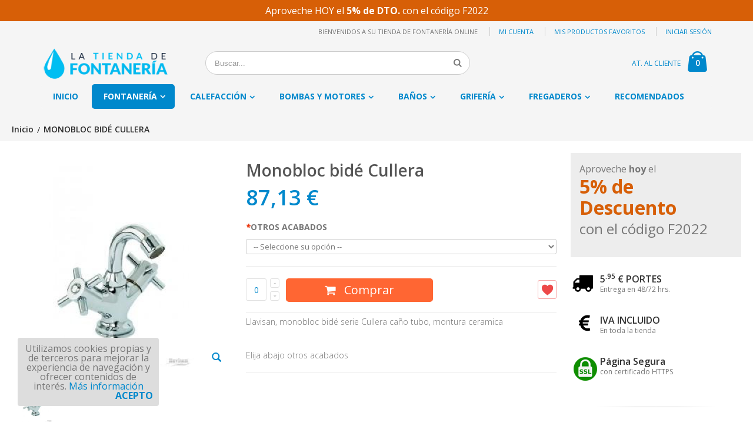

--- FILE ---
content_type: text/html; charset=UTF-8
request_url: https://www.latiendadefontaneria.com/monobloc-bide-cullera.html
body_size: 17296
content:
<!DOCTYPE html>
<html lang="es">
<head>
<meta http-equiv="Content-Type" content="text/html; charset=utf-8" />
<title>Monobloc bidé Cullera | Fontanería online</title>
<meta name="description" content="Llavisan, monobloc bidé serie Cullera caño tubo, montura ceramica, conexiones flexibles 30cm x 3/8&quot;.
Acabados: cromo / cuero / plata satinado - cromo. GLLCU025P" />
<meta name="keywords" content="materiales fontanería, suministros fontanería, baño, calefacción, grifería, profesionales, almacén" />
<meta name="robots" content="INDEX,FOLLOW" />
<meta name="viewport" content="width=device-width, initial-scale=1.0"/>
<link rel="icon" href="https://www.latiendadefontaneria.com/media/favicon/default/favicon.gif" type="image/x-icon" />
<link rel="shortcut icon" href="https://www.latiendadefontaneria.com/media/favicon/default/favicon.gif" type="image/x-icon" />

<link rel="stylesheet" href="//fonts.googleapis.com/css?family=Open+Sans%3A300%2C300italic%2C400%2C400italic%2C600%2C600italic%2C700%2C800%2C800italic&amp;v1&amp;subset=latin%2Clatin-ext" type="text/css" media="screen"/>
<link href='//fonts.googleapis.com/css?family=Shadows+Into+Light' rel='stylesheet' type='text/css'/>
<link rel="stylesheet" type="text/css" href="https://www.latiendadefontaneria.com/media/css_secure/022b14c36db80cab524d914c79ec37e9.css" />
<link rel="stylesheet" type="text/css" href="https://www.latiendadefontaneria.com/media/css_secure/20f230493d115cb5425d7e997de47518.css" media="all" />
<link rel="stylesheet" type="text/css" href="https://www.latiendadefontaneria.com/media/css_secure/a1ae9fa2da8952941d7db028a07ad306.css" media="print" />
<script type="text/javascript" src="https://www.latiendadefontaneria.com/media/js/fb3533dd8932030032d3c2e571ff2d74.js"></script>
<link rel="canonical" href="https://www.latiendadefontaneria.com/monobloc-bide-cullera.html" />
<!--[if gt IE 7]>
<link rel="stylesheet" type="text/css" href="https://www.latiendadefontaneria.com/media/css_secure/3302df1cbad9970c13bd92d2559f51ca.css" media="all" />
<![endif]-->
<!--[if lt IE 7]>
<script type="text/javascript" src="https://www.latiendadefontaneria.com/media/js/0ab52f7f25b457105e404f1028218f01.js"></script>
<![endif]-->
<!--[if lt IE 9]>
<script type="text/javascript" src="https://www.latiendadefontaneria.com/media/js/ca1341063f3d54c95eb0f69e1e587189.js"></script>
<![endif]-->

<script type="text/javascript">
//<![CDATA[
Mage.Cookies.path     = '/';
Mage.Cookies.domain   = '.www.latiendadefontaneria.com';
//]]>
</script>

<script type="text/javascript">
//<![CDATA[
optionalZipCountries = ["PT"];
//]]>
</script>
            <!-- BEGIN GOOGLE UNIVERSAL ANALYTICS CODE -->
        <script type="text/javascript">
        //<![CDATA[
            (function(i,s,o,g,r,a,m){i['GoogleAnalyticsObject']=r;i[r]=i[r]||function(){
            (i[r].q=i[r].q||[]).push(arguments)},i[r].l=1*new Date();a=s.createElement(o),
            m=s.getElementsByTagName(o)[0];a.async=1;a.src=g;m.parentNode.insertBefore(a,m)
            })(window,document,'script','//www.google-analytics.com/analytics.js','ga');

            
ga('create', 'UA-42495192-1', 'auto');

ga('send', 'pageview');
            
        //]]>
        </script>
        <!-- END GOOGLE UNIVERSAL ANALYTICS CODE -->
    <!-- Doofinder script starts here -->
<script type="text/javascript">
var doofinder_script ='//cdn.doofinder.com/media/js/doofinder-classic.7.latest.min.js';
(function(d,t){var f=d.createElement(t),s=d.getElementsByTagName(t)[0];f.async=1;
f.src=('https:'==location.protocol?'https:':'http:')+doofinder_script;
f.setAttribute('charset','utf-8');
s.parentNode.insertBefore(f,s)}(document,'script'));
var dfClassicLayers = [{
  "hashid": "ab113cbbc6e01b81bb13403a60f16615",
  "zone": "eu1",
  "display": {
    "lang": "es",
    "width": "65%",
    "align": "auto",
    "dtop": 1,
    "dleft": 0,      
    "facets": {
      "width": "250px",
      "attached": "left"
    }
  },
  "queryInput": "#search",   
}];
</script>
<!-- Doofinder script ends here --><script type="text/javascript">
                        if (typeof Varien.searchForm !== 'undefined') {
                          Varien.searchForm.prototype.initAutocomplete = function() {
                            $('search_autocomplete').hide();
                          };
                        }
                        </script><style type="text/css">
	#loading-mask { display: none; font-size: 1.1em; font-weight: bold; position: fixed; text-align: center; z-index: 20002; width: 100%; height: 100%; left: 0; top: 0; }
#after-loading-success-message { display:none;  font-size: 1.1em; position: fixed; text-align: center; z-index: 20002; width: 100%;height: 100%; left: 0; top: 0;}
#success-message-container { padding:15px 30px 30px; line-height: 1.4; position:relative; text-align:center; top:35%; width:303px; z-index:1000; background:#FFFFFF none repeat scroll 0 0; margin: auto; }</style><script type="text/javascript">//<![CDATA[
        var Translator = new Translate({"Please select an option.":"Por favor, seleccione una opci\u00f3n.","This is a required field.":"Campo requerido.","Please enter a valid number in this field.":"Por favor, escriba un n\u00famero v\u00e1lido en este campo.","Please use letters only (a-z or A-Z) in this field.":"Por favor, utilice s\u00f3lo letras (a-z \u00f3 A-Z) en este campo.","Please use only letters (a-z), numbers (0-9) or underscore(_) in this field, first character should be a letter.":"Por favor, use s\u00f3lo letras (a-z), n\u00fameros (0-9) o guiones bajos(_) en este campo. El primer car\u00e1cter debe ser una letra.","Please enter a valid phone number. For example (123) 456-7890 or 123-456-7890.":"Por favor, escriba un n\u00famero de tel\u00e9fono v\u00e1lido.","Please enter a valid date.":"Por favor, escriba una fecha v\u00e1lida.","Please enter a valid email address. For example johndoe@domain.com.":"Por favor, escriba una direcci\u00f3n de correo v\u00e1lida. Por ejemplo perez@dominio.com","Please enter 6 or more characters. Leading or trailing spaces will be ignored.":"Por favor, escriba 6 o m\u00e1s caracteres. Los espacios al principio y al final ser\u00e1n ignorados.","Please make sure your passwords match.":"Aseg\u00farese de que sus contrase\u00f1as coinciden.","Please enter a valid URL. For example http:\/\/www.example.com or www.example.com":"Por favor, escriba una URL v\u00e1lida. Por ejemplo http:\/\/www.ejemplo.com o www.ejemplo.com","Please enter a valid social security number. For example 123-45-6789.":"Por favor, escriba un n\u00famero v\u00e1lido de seguridad social.","Please enter a valid zip code. For example 90602 or 90602-1234.":"Por favor, escriba un c\u00f3digo postal v\u00e1lido.","Please enter a valid zip code.":"Por favor, escriba un c\u00f3digo postal v\u00e1lido.","Please use this date format: dd\/mm\/yyyy. For example 17\/03\/2006 for the 17th of March, 2006.":"Por favor, use este formato de fecha: dd\/mm\/aaaa. Por ejemplo, 17\/03\/2006 para 17 de marzo de 2006.","Please enter a valid $ amount. For example $100.00.":"Por favor, escriba un importe v\u00e1lido.","Please select one of the above options.":"Por favor, seleccione una de las opciones arriba.","Please select one of the options.":"Por favor, seleccione una de las opciones.","Please select State\/Province.":"Por favor, seleccione Estado\/Provincia","Please enter a number greater than 0 in this field.":"Por favor, escriba un n\u00famero mayor que 0 en este campo.","Please enter a valid credit card number.":"Por favor, escriba un n\u00famero de tarjeta de cr\u00e9dito v\u00e1lido.","Please wait, loading...":"Por favor, espere. Cargando...","Complete":"Completa","Add Products":"A\u00f1adir productos","Please choose to register or to checkout as a guest":"Por favor, elija registrarse o comprar como invitado","Please specify payment method.":"Por favor, especifique forma de pago.","Add to Cart":"Comprar","In Stock":"En existencia","Out of Stock":"Fuera de existencia"});
        //]]></script><!-- Global site tag (gtag.js) - Google Analytics -->
<script async src="https://www.googletagmanager.com/gtag/js?id=G-WH34ZVTP8S"></script>
<script>
  window.dataLayer = window.dataLayer || [];
  function gtag(){dataLayer.push(arguments);}
  gtag('js', new Date());

  gtag('config', 'G-WH34ZVTP8S');
</script><script type="text/javascript">
    wow = new WOW(
      {
        animateClass: 'animated',
        offset:       100
      }
    );
    wow.init();
</script>
<!--Porto Magento Theme: v1.3.0--></head>
<body class=" catalog-product-view catalog-product-view product-monobloc-bide-cullera">
<div class="wrapper">
        <noscript>
        <div class="global-site-notice noscript">
            <div class="notice-inner">
                <p>
                    <strong>JavaScript seems to be disabled in your browser.</strong><br />
                    You must have JavaScript enabled in your browser to utilize the functionality of this website.                </p>
            </div>
        </div>
    </noscript>
    <div class="global-site-notice demo-notice">
        <div class="notice-inner"><p>Aproveche HOY el <strong>5% de DTO.</strong> con el código F2022</p></div>
    </div>
    <div class="page">
        <div class="fixed-header-area fixed-menu-type hidden-xs">
    <div class="fixed-header">
        <div class="container">
            <div class="menu-wrapper">
                <div class="menu-all-pages-container">
                    <ul class="menu">
                        <li class="">
    <a href="https://www.latiendadefontaneria.com/">
       <span>Inicio</span>
    </a>
</li>
<li class="menu-item menu-item-has-children menu-parent-item ">
<a href="https://www.latiendadefontaneria.com/materiales-fontaneria-suministros.html">Fontanería</a>
<div class="nav-sublist-dropdown" style="display: none;">
<div class="container">
<ul>
<li class="menu-item menu-item-has-children menu-parent-item  "><a class="level1" href="https://www.latiendadefontaneria.com/materiales-fontaneria-suministros/alimentacion-agua.html"><span>Alimentación Agua</span></a><div class="nav-sublist level1"><ul><li class="menu-item "><a class="level2" href="https://www.latiendadefontaneria.com/materiales-fontaneria-suministros/alimentacion-agua/accesorio-y-tubo-de-cobre.html"><span>Cobre</span></a></li><li class="menu-item "><a class="level2" href="https://www.latiendadefontaneria.com/materiales-fontaneria-suministros/alimentacion-agua/contadores-agua.html"><span>Contadores de Agua</span></a></li><li class="menu-item "><a class="level2" href="https://www.latiendadefontaneria.com/materiales-fontaneria-suministros/alimentacion-agua/multicapa-fontaneria.html"><span>Monta Fácil</span></a></li><li class="menu-item "><a class="level2" href="https://www.latiendadefontaneria.com/materiales-fontaneria-suministros/alimentacion-agua/multicapa-71.html"><span>Multicapa</span></a></li><li class="menu-item "><a class="level2" href="https://www.latiendadefontaneria.com/materiales-fontaneria-suministros/alimentacion-agua/tuberias-polietileno.html"><span>Polietileno</span></a></li><li class="menu-item menu-item-has-children menu-parent-item "><a class="level2" href="https://www.latiendadefontaneria.com/materiales-fontaneria-suministros/alimentacion-agua/accesorios-pvc-presion.html"><span>PVC presión</span></a><div class="nav-sublist level2"><ul><li class="menu-item "><a class="level3" href="https://www.latiendadefontaneria.com/materiales-fontaneria-suministros/alimentacion-agua/accesorios-pvc-presion/codos-pvc.html"><span>Codos PVC</span></a></li><li class="menu-item "><a class="level3" href="https://www.latiendadefontaneria.com/materiales-fontaneria-suministros/alimentacion-agua/accesorios-pvc-presion/enlaces-pvc.html"><span>Enlaces PVC</span></a></li><li class="menu-item "><a class="level3" href="https://www.latiendadefontaneria.com/materiales-fontaneria-suministros/alimentacion-agua/accesorios-pvc-presion/manguitos-pvc.html"><span>Manguitos PVC</span></a></li><li class="menu-item "><a class="level3" href="https://www.latiendadefontaneria.com/materiales-fontaneria-suministros/alimentacion-agua/accesorios-pvc-presion/tapon-pvc.html"><span>Tapón PVC</span></a></li><li class="menu-item "><a class="level3" href="https://www.latiendadefontaneria.com/materiales-fontaneria-suministros/alimentacion-agua/accesorios-pvc-presion/te-pvc.html"><span>Te PVC</span></a></li><li class="menu-item "><a class="level3" href="https://www.latiendadefontaneria.com/materiales-fontaneria-suministros/alimentacion-agua/accesorios-pvc-presion/valvulas-pvc.html"><span>Válvulas PVC</span></a></li><li class="menu-item "><a class="level3" href="https://www.latiendadefontaneria.com/materiales-fontaneria-suministros/alimentacion-agua/accesorios-pvc-presion/pvc-presion-encolar.html"><span>PVC presión encolar</span></a></li><li class="menu-item "><a class="level3" href="https://www.latiendadefontaneria.com/materiales-fontaneria-suministros/alimentacion-agua/accesorios-pvc-presion/pvc-presion-encolar-roscar.html"><span>PVC presión encolar / roscar</span></a></li><li class="menu-item "><a class="level3" href="https://www.latiendadefontaneria.com/materiales-fontaneria-suministros/alimentacion-agua/accesorios-pvc-presion/pvc-presion-roscar-roscar.html"><span>PVC presión roscar / roscar</span></a></li></ul></div></li><li class="menu-item "><a class="level2" href="https://www.latiendadefontaneria.com/materiales-fontaneria-suministros/alimentacion-agua/racoreria.html"><span>Racorería</span></a></li><li class="menu-item "><a class="level2" href="https://www.latiendadefontaneria.com/materiales-fontaneria-suministros/alimentacion-agua/valvuleria.html"><span>Valvulería</span></a></li></ul></div></li><li class="menu-item  "><a class="level1" href="https://www.latiendadefontaneria.com/materiales-fontaneria-suministros/fontaneria-antiolores.html"><span>Antiolores</span></a></li><li class="menu-item menu-item-has-children menu-parent-item  "><a class="level1" href="https://www.latiendadefontaneria.com/materiales-fontaneria-suministros/evacuacion-agua.html"><span>Evacuación Agua</span></a><div class="nav-sublist level1"><ul><li class="menu-item "><a class="level2" href="https://www.latiendadefontaneria.com/materiales-fontaneria-suministros/evacuacion-agua/accesorios-y-tubo-pvc.html"><span>Accesorios y tubo PVC</span></a></li><li class="menu-item "><a class="level2" href="https://www.latiendadefontaneria.com/materiales-fontaneria-suministros/evacuacion-agua/manguitos-extensibles.html"><span>Manguitos extensibles </span></a></li><li class="menu-item menu-item-has-children menu-parent-item "><a class="level2" href="https://www.latiendadefontaneria.com/materiales-fontaneria-suministros/evacuacion-agua/sifones.html"><span>Sifones y sumideros</span></a><div class="nav-sublist level2"><ul><li class="menu-item "><a class="level3" href="https://www.latiendadefontaneria.com/materiales-fontaneria-suministros/evacuacion-agua/sifones/ba-era-y-ducha.html"><span>Bañera y Ducha</span></a></li><li class="menu-item "><a class="level3" href="https://www.latiendadefontaneria.com/materiales-fontaneria-suministros/evacuacion-agua/sifones/lavabo-bide-fregadera.html"><span>Lavabos, Fregaderos y Bidés</span></a></li><li class="menu-item "><a class="level3" href="https://www.latiendadefontaneria.com/materiales-fontaneria-suministros/evacuacion-agua/sifones/calderetas-y-gran-evacuacion.html"><span>Calderetas, Canaletas y gran evacuación</span></a></li><li class="menu-item "><a class="level3" href="https://www.latiendadefontaneria.com/materiales-fontaneria-suministros/evacuacion-agua/sifones/valvulas-lavabo-fregadero.html"><span>Válvulas de Fregadero y Lavabo</span></a></li></ul></div></li><li class="menu-item "><a class="level2" href="https://www.latiendadefontaneria.com/materiales-fontaneria-suministros/evacuacion-agua/gran-evacuacion.html"><span>Gran evacuación</span></a></li></ul></div></li><li class="menu-item  "><a class="level1" href="https://www.latiendadefontaneria.com/materiales-fontaneria-suministros/injertos-y-manipulados-pvc.html"><span>Injertos y Manipulados pvc</span></a></li><li class="menu-item  "><a class="level1" href="https://www.latiendadefontaneria.com/materiales-fontaneria-suministros/recambio-cisterna.html"><span>Recambio cisterna</span></a></li><li class="menu-item  "><a class="level1" href="https://www.latiendadefontaneria.com/materiales-fontaneria-suministros/riego-jardineria-fontaneria.html"><span>Riego y jardineria</span></a></li><li class="menu-item  "><a class="level1" href="https://www.latiendadefontaneria.com/materiales-fontaneria-suministros/varios-fontaneria.html"><span>Varios</span></a></li><li class="menu-item  "><a class="level1" href="https://www.latiendadefontaneria.com/materiales-fontaneria-suministros/adhesivo-y-derivados-fontaneria.html"><span>Adhesivo y derivados</span></a></li>
</ul>
</div>
</div>
</li>
<li class="menu-item menu-item-has-children menu-parent-item ">
<a href="https://www.latiendadefontaneria.com/calefaccion.html">Calefacción</a>
<div class="nav-sublist-dropdown" style="display: none;">
<div class="container">
<ul>
<li class="menu-item  "><a class="level1" href="https://www.latiendadefontaneria.com/calefaccion/accesorios.html"><span>Accesorios</span></a></li><li class="menu-item  "><a class="level1" href="https://www.latiendadefontaneria.com/calefaccion/calderas.html"><span>Calderas</span></a></li><li class="menu-item  "><a class="level1" href="https://www.latiendadefontaneria.com/calefaccion/radiadores-electricos.html"><span>Radiadores eléctricos</span></a></li><li class="menu-item  "><a class="level1" href="https://www.latiendadefontaneria.com/calefaccion/radiadores-agua.html"><span>Radiadores de agua</span></a></li><li class="menu-item  "><a class="level1" href="https://www.latiendadefontaneria.com/calefaccion/termos-calentadores.html"><span>Termos y Calentadores</span></a></li>
</ul>
</div>
</div>
</li>
<li class="menu-item menu-item-has-children menu-parent-item ">
<a href="https://www.latiendadefontaneria.com/tratamientos-agua.html">Bombas y motores</a>
<div class="nav-sublist-dropdown" style="display: none;">
<div class="container">
<ul>
<li class="menu-item  "><a class="level1" href="https://www.latiendadefontaneria.com/tratamientos-agua/bombas-motores.html"><span>Bombas y Motores</span></a></li><li class="menu-item  "><a class="level1" href="https://www.latiendadefontaneria.com/tratamientos-agua/bombas-piscina.html"><span>Bombas para Piscinas</span></a></li><li class="menu-item  "><a class="level1" href="https://www.latiendadefontaneria.com/tratamientos-agua/recambios.html"><span>Recambios</span></a></li><li class="menu-item  "><a class="level1" href="https://www.latiendadefontaneria.com/tratamientos-agua/bombas-manuales.html"><span>Bombas Manuales</span></a></li><li class="menu-item  "><a class="level1" href="https://www.latiendadefontaneria.com/tratamientos-agua/bombas-sumergibles.html"><span>Bombas Sumergibles</span></a></li><li class="menu-item  "><a class="level1" href="https://www.latiendadefontaneria.com/tratamientos-agua/verticales.html"><span>Bombas Verticales / Horizontales de superficie</span></a></li><li class="menu-item  "><a class="level1" href="https://www.latiendadefontaneria.com/tratamientos-agua/grupos-de-presion.html"><span>Grupos de presión</span></a></li><li class="menu-item  "><a class="level1" href="https://www.latiendadefontaneria.com/tratamientos-agua/osmotizacion-osmosis-inversa.html"><span>Osmosis y descalcificadores</span></a></li>
</ul>
</div>
</div>
</li>
<li class="menu-item menu-item-has-children menu-parent-item ">
<a href="https://www.latiendadefontaneria.com/accesorios-bano.html">Baños</a>
<div class="nav-sublist-dropdown" style="display: none;">
<div class="container">
<ul>
<li class="menu-item  "><a class="level1" href="https://www.latiendadefontaneria.com/accesorios-bano/asientos-y-tapas-de-wc.html"><span>Asientos y Tapas</span></a></li><li class="menu-item menu-item-has-children menu-parent-item  "><a class="level1" href="https://www.latiendadefontaneria.com/accesorios-bano/acc-bano.html"><span>Accesorios Baño</span></a><div class="nav-sublist level1"><ul><li class="menu-item "><a class="level2" href="https://www.latiendadefontaneria.com/accesorios-bano/acc-bano/lowcost.html"><span>Accesorios Lowcost</span></a></li><li class="menu-item "><a class="level2" href="https://www.latiendadefontaneria.com/accesorios-bano/acc-bano/elite.html"><span>Accesorios Elite</span></a></li><li class="menu-item "><a class="level2" href="https://www.latiendadefontaneria.com/accesorios-bano/acc-bano/varios.html"><span>Complementos</span></a></li></ul></div></li><li class="menu-item  "><a class="level1" href="https://www.latiendadefontaneria.com/accesorios-bano/baneras.html"><span>Bañeras</span></a></li><li class="menu-item menu-item-has-children menu-parent-item  "><a class="level1" href="https://www.latiendadefontaneria.com/accesorios-bano/lavabos.html"><span>Lavabos</span></a><div class="nav-sublist level1"><ul><li class="menu-item "><a class="level2" href="https://www.latiendadefontaneria.com/accesorios-bano/lavabos/bajo-encimera.html"><span>Bajo encimera</span></a></li><li class="menu-item "><a class="level2" href="https://www.latiendadefontaneria.com/accesorios-bano/lavabos/lavabos-con-mueble.html"><span>Lavabos con mueble</span></a></li><li class="menu-item "><a class="level2" href="https://www.latiendadefontaneria.com/accesorios-bano/lavabos/lavabos-murales.html"><span>Lavabos murales</span></a></li><li class="menu-item "><a class="level2" href="https://www.latiendadefontaneria.com/accesorios-bano/lavabos/sobre-encimera.html"><span>Sobre encimera</span></a></li><li class="menu-item "><a class="level2" href="https://www.latiendadefontaneria.com/accesorios-bano/lavabos/sobre-mueble.html"><span>Sobre mueble</span></a></li></ul></div></li><li class="menu-item  "><a class="level1" href="https://www.latiendadefontaneria.com/accesorios-bano/sanitarios-mayores-minusvalias.html"><span>Mayores y Minusvalías  </span></a></li><li class="menu-item  "><a class="level1" href="https://www.latiendadefontaneria.com/accesorios-bano/banos-ninos.html"><span>Niños</span></a></li><li class="menu-item  "><a class="level1" href="https://www.latiendadefontaneria.com/accesorios-bano/piezas-especiales.html"><span>Piezas especiales</span></a></li><li class="menu-item  "><a class="level1" href="https://www.latiendadefontaneria.com/accesorios-bano/platos-de-ducha.html"><span>Plato de ducha</span></a></li><li class="menu-item  "><a class="level1" href="https://www.latiendadefontaneria.com/accesorios-bano/sanitarios.html"><span>Sanitario</span></a></li>
</ul>
</div>
</div>
</li>
<li class="menu-item menu-item-has-children menu-parent-item ">
<a href="https://www.latiendadefontaneria.com/grifos.html">Grifería</a>
<div class="nav-sublist-dropdown" style="display: none;">
<div class="container">
<ul>
<li class="menu-item menu-item-has-children menu-parent-item  "><a class="level1" href="https://www.latiendadefontaneria.com/grifos/grifos-banyo.html"><span>Grifos de Baño</span></a><div class="nav-sublist level1"><ul><li class="menu-item "><a class="level2" href="https://www.latiendadefontaneria.com/grifos/grifos-banyo/grifos-bide.html"><span>Grifos Bidé</span></a></li><li class="menu-item "><a class="level2" href="https://www.latiendadefontaneria.com/grifos/grifos-banyo/grifos-ducha.html"><span>Grifos Ducha</span></a></li><li class="menu-item "><a class="level2" href="https://www.latiendadefontaneria.com/grifos/grifos-banyo/grifos-lavabo.html"><span>Grifos Lavabo</span></a></li><li class="menu-item "><a class="level2" href="https://www.latiendadefontaneria.com/grifos/grifos-banyo/grandes-duchas.html"><span>Grandes Duchas</span></a></li><li class="menu-item "><a class="level2" href="https://www.latiendadefontaneria.com/grifos/grifos-banyo/grifos-termostaticos.html"><span>Termostáticos</span></a></li></ul></div></li><li class="menu-item  "><a class="level1" href="https://www.latiendadefontaneria.com/grifos/grifos-cocina.html"><span>Grifos de Cocina</span></a></li><li class="menu-item  "><a class="level1" href="https://www.latiendadefontaneria.com/grifos/grifo-empotrado.html"><span>Grifo Empotrado</span></a></li><li class="menu-item menu-item-has-children menu-parent-item  "><a class="level1" href="https://www.latiendadefontaneria.com/grifos/grifos-temporizados.html"><span>Grifos Temporizados</span></a><div class="nav-sublist level1"><ul><li class="menu-item "><a class="level2" href="https://www.latiendadefontaneria.com/grifos/grifos-temporizados/electronica.html"><span>Electrónica</span></a></li><li class="menu-item "><a class="level2" href="https://www.latiendadefontaneria.com/grifos/grifos-temporizados/temporizado-lavabo.html"><span>Temporizado lavabo</span></a></li><li class="menu-item "><a class="level2" href="https://www.latiendadefontaneria.com/grifos/grifos-temporizados/temporizada-fregadero-y-otros.html"><span>Temporizada fregadero y otros</span></a></li><li class="menu-item "><a class="level2" href="https://www.latiendadefontaneria.com/grifos/grifos-temporizados/temporizada-inodoro-urinario.html"><span>Temporizada inodoro/urinario</span></a></li><li class="menu-item "><a class="level2" href="https://www.latiendadefontaneria.com/grifos/grifos-temporizados/temporizada-ducha-ba-o.html"><span>Temporizada Ducha/Baño</span></a></li></ul></div></li><li class="menu-item  "><a class="level1" href="https://www.latiendadefontaneria.com/grifos/medicinal.html"><span>Medicinal</span></a></li><li class="menu-item  "><a class="level1" href="https://www.latiendadefontaneria.com/grifos/rociadores-y-mangos.html"><span>Rociadores y mangos</span></a></li><li class="menu-item  "><a class="level1" href="https://www.latiendadefontaneria.com/grifos/otros-grifos.html"><span>Otros grifos</span></a></li>
</ul>
</div>
</div>
</li>
<li class="menu-item menu-item-has-children menu-parent-item ">
<a href="https://www.latiendadefontaneria.com/fregaderos-cocina.html">Fregaderos</a>
<div class="nav-sublist-dropdown" style="display: none;">
<div class="container">
<ul>
<li class="menu-item  "><a class="level1" href="https://www.latiendadefontaneria.com/fregaderos-cocina/bajo-encimera.html"><span>Bajo encimera</span></a></li><li class="menu-item  "><a class="level1" href="https://www.latiendadefontaneria.com/fregaderos-cocina/sobre-encimera.html"><span>Sobre encimera</span></a></li><li class="menu-item  "><a class="level1" href="https://www.latiendadefontaneria.com/fregaderos-cocina/empotrados.html"><span>Empotrados</span></a></li><li class="menu-item  "><a class="level1" href="https://www.latiendadefontaneria.com/fregaderos-cocina/acrilicos.html"><span>Acrílicos </span></a></li><li class="menu-item  "><a class="level1" href="https://www.latiendadefontaneria.com/fregaderos-cocina/fregaderos-ceramico.html"><span>Cerámico</span></a></li><li class="menu-item  "><a class="level1" href="https://www.latiendadefontaneria.com/fregaderos-cocina/fregaderos-cuarzo.html"><span>Cuarzo</span></a></li><li class="menu-item  "><a class="level1" href="https://www.latiendadefontaneria.com/fregaderos-cocina/fregaderos-inox-accesorios.html"><span>Inox</span></a></li><li class="menu-item  "><a class="level1" href="https://www.latiendadefontaneria.com/fregaderos-cocina/accesorios-lavaderos-fregaderos.html"><span>Lavaderos</span></a></li>
</ul>
</div>
</div>
</li>
<li class="">
<a href="https://www.latiendadefontaneria.com/prod-recomendados.html">Recomendados</a>
</li>


                    </ul>
                    <div class="cart-area">
                        <div class="mini-cart">
                    <a href="javascript:void(0)" class="mybag-link"><i class="icon-mini-cart"></i><span class="cart-info"><span class="cart-qty">0</span><span>item(s)</span></span></a>
        <div class="topCartContent block-content theme-border-color">
            <div class="inner-wrapper">                                                    <p class="cart-empty">
                        No hay productos en su carrito                    </p>
                            </div>
        </div>
<script type="text/javascript">
    jQuery(function($){
        $('.mini-cart').mouseover(function(e){
            $(this).children('.topCartContent').fadeIn(200);
            return false;
        }).mouseleave(function(e){
            $(this).children('.topCartContent').fadeOut(200);
            return false;
        });
    });
</script>
</div>                    </div>
                </div>
            </div>
        </div>
    </div>
</div><div class="header-container type4">
    <div class="top-links-container">
        <div class="top-links container">
                                                            <div class="top-links-area">
                <div class="top-links-icon"><a href="javascript:void(0)">links</a></div>
                <ul class="links">
                        <li class="first" ><a href="https://www.latiendadefontaneria.com/customer/account/" title="Mi cuenta" >Mi cuenta</a></li>
                                <li ><a href="https://www.latiendadefontaneria.com/wishlist/" title="Mis productos favoritos" >Mis productos favoritos</a></li>
                                <li class=" last" ><a href="https://www.latiendadefontaneria.com/customer/account/login/" title="Iniciar sesión" >Iniciar sesión</a></li>
            </ul>
            </div>
            <p class="welcome-msg">Bienvenidos a su tienda de fontanería online </p>
            <div class="clearer"></div>
        </div>
    </div>
    <div class="header container">
                <a href="https://www.latiendadefontaneria.com/" title="Tienda de fontaneria online" class="logo"><strong>Tienda de fontaneria online</strong><img src="https://www.latiendadefontaneria.com/skin/frontend/smartwave/porto/images/tienda-fontaneria.png" alt="Tienda de fontaneria online" /></a>
                <div class="cart-area">
            <div class="custom-block"><a href="/contacts" rel="nofollow">AT. AL CLIENTE</a></div>            <div class="mini-cart">
                    <a href="javascript:void(0)" class="mybag-link"><i class="icon-mini-cart"></i><span class="cart-info"><span class="cart-qty">0</span><span>item(s)</span></span></a>
        <div class="topCartContent block-content theme-border-color">
            <div class="inner-wrapper">                                                    <p class="cart-empty">
                        No hay productos en su carrito                    </p>
                            </div>
        </div>
<script type="text/javascript">
    jQuery(function($){
        $('.mini-cart').mouseover(function(e){
            $(this).children('.topCartContent').fadeIn(200);
            return false;
        }).mouseleave(function(e){
            $(this).children('.topCartContent').fadeOut(200);
            return false;
        });
    });
</script>
</div>        </div>
        <div class="search-area">
            <a href="javascript:void(0);" class="search-icon"><i class="icon-search"></i></a>
            <form id="search_mini_form" action="https://www.latiendadefontaneria.com/catalogsearch/result/" method="get">
    <div class="form-search no-padding">
        <label for="search">Search:</label>
                <input id="search" type="text" name="q" class="input-text" />
                <button type="submit" title="Buscar" class="button"><i class="icon-search"></i></button>
        <div id="search_autocomplete" class="search-autocomplete"></div>
        <div class="clearer"></div>
    </div>
</form>
<script type="text/javascript">
//<![CDATA[
    var searchForm = new Varien.searchForm('search_mini_form', 'search', 'Buscar...');
    searchForm.initAutocomplete('https://www.latiendadefontaneria.com/catalogsearch/ajax/suggest/', 'search_autocomplete');
//]]>
</script>
        </div>
        <div class="menu-icon"><a href="javascript:void(0)"><i class="fa fa-bars"></i></a></div>
            </div>
    <div class="header-wrapper">
<div class="main-nav">
    <div class="container">            
        <div class="menu-wrapper">
            <div class="menu-all-pages-container">
                <ul class="menu">
                    <li class="">
    <a href="https://www.latiendadefontaneria.com/">
       <span>Inicio</span>
    </a>
</li>
<li class="menu-item menu-item-has-children menu-parent-item  act">
<a href="https://www.latiendadefontaneria.com/materiales-fontaneria-suministros.html">Fontanería</a>
<div class="nav-sublist-dropdown" style="display: none;">
<div class="container">
<ul>
<li class="menu-item menu-item-has-children menu-parent-item  actParent "><a class="level1" href="https://www.latiendadefontaneria.com/materiales-fontaneria-suministros/alimentacion-agua.html"><span>Alimentación Agua</span></a><div class="nav-sublist level1"><ul><li class="menu-item  act"><a class="level2" href="https://www.latiendadefontaneria.com/materiales-fontaneria-suministros/alimentacion-agua/accesorio-y-tubo-de-cobre.html"><span>Cobre</span></a></li><li class="menu-item "><a class="level2" href="https://www.latiendadefontaneria.com/materiales-fontaneria-suministros/alimentacion-agua/contadores-agua.html"><span>Contadores de Agua</span></a></li><li class="menu-item "><a class="level2" href="https://www.latiendadefontaneria.com/materiales-fontaneria-suministros/alimentacion-agua/multicapa-fontaneria.html"><span>Monta Fácil</span></a></li><li class="menu-item "><a class="level2" href="https://www.latiendadefontaneria.com/materiales-fontaneria-suministros/alimentacion-agua/multicapa-71.html"><span>Multicapa</span></a></li><li class="menu-item "><a class="level2" href="https://www.latiendadefontaneria.com/materiales-fontaneria-suministros/alimentacion-agua/tuberias-polietileno.html"><span>Polietileno</span></a></li><li class="menu-item menu-item-has-children menu-parent-item "><a class="level2" href="https://www.latiendadefontaneria.com/materiales-fontaneria-suministros/alimentacion-agua/accesorios-pvc-presion.html"><span>PVC presión</span></a><div class="nav-sublist level2"><ul><li class="menu-item "><a class="level3" href="https://www.latiendadefontaneria.com/materiales-fontaneria-suministros/alimentacion-agua/accesorios-pvc-presion/codos-pvc.html"><span>Codos PVC</span></a></li><li class="menu-item "><a class="level3" href="https://www.latiendadefontaneria.com/materiales-fontaneria-suministros/alimentacion-agua/accesorios-pvc-presion/enlaces-pvc.html"><span>Enlaces PVC</span></a></li><li class="menu-item "><a class="level3" href="https://www.latiendadefontaneria.com/materiales-fontaneria-suministros/alimentacion-agua/accesorios-pvc-presion/manguitos-pvc.html"><span>Manguitos PVC</span></a></li><li class="menu-item "><a class="level3" href="https://www.latiendadefontaneria.com/materiales-fontaneria-suministros/alimentacion-agua/accesorios-pvc-presion/tapon-pvc.html"><span>Tapón PVC</span></a></li><li class="menu-item "><a class="level3" href="https://www.latiendadefontaneria.com/materiales-fontaneria-suministros/alimentacion-agua/accesorios-pvc-presion/te-pvc.html"><span>Te PVC</span></a></li><li class="menu-item "><a class="level3" href="https://www.latiendadefontaneria.com/materiales-fontaneria-suministros/alimentacion-agua/accesorios-pvc-presion/valvulas-pvc.html"><span>Válvulas PVC</span></a></li><li class="menu-item "><a class="level3" href="https://www.latiendadefontaneria.com/materiales-fontaneria-suministros/alimentacion-agua/accesorios-pvc-presion/pvc-presion-encolar.html"><span>PVC presión encolar</span></a></li><li class="menu-item "><a class="level3" href="https://www.latiendadefontaneria.com/materiales-fontaneria-suministros/alimentacion-agua/accesorios-pvc-presion/pvc-presion-encolar-roscar.html"><span>PVC presión encolar / roscar</span></a></li><li class="menu-item "><a class="level3" href="https://www.latiendadefontaneria.com/materiales-fontaneria-suministros/alimentacion-agua/accesorios-pvc-presion/pvc-presion-roscar-roscar.html"><span>PVC presión roscar / roscar</span></a></li></ul></div></li><li class="menu-item "><a class="level2" href="https://www.latiendadefontaneria.com/materiales-fontaneria-suministros/alimentacion-agua/racoreria.html"><span>Racorería</span></a></li><li class="menu-item "><a class="level2" href="https://www.latiendadefontaneria.com/materiales-fontaneria-suministros/alimentacion-agua/valvuleria.html"><span>Valvulería</span></a></li></ul></div></li><li class="menu-item  "><a class="level1" href="https://www.latiendadefontaneria.com/materiales-fontaneria-suministros/fontaneria-antiolores.html"><span>Antiolores</span></a></li><li class="menu-item menu-item-has-children menu-parent-item  "><a class="level1" href="https://www.latiendadefontaneria.com/materiales-fontaneria-suministros/evacuacion-agua.html"><span>Evacuación Agua</span></a><div class="nav-sublist level1"><ul><li class="menu-item "><a class="level2" href="https://www.latiendadefontaneria.com/materiales-fontaneria-suministros/evacuacion-agua/accesorios-y-tubo-pvc.html"><span>Accesorios y tubo PVC</span></a></li><li class="menu-item "><a class="level2" href="https://www.latiendadefontaneria.com/materiales-fontaneria-suministros/evacuacion-agua/manguitos-extensibles.html"><span>Manguitos extensibles </span></a></li><li class="menu-item menu-item-has-children menu-parent-item "><a class="level2" href="https://www.latiendadefontaneria.com/materiales-fontaneria-suministros/evacuacion-agua/sifones.html"><span>Sifones y sumideros</span></a><div class="nav-sublist level2"><ul><li class="menu-item "><a class="level3" href="https://www.latiendadefontaneria.com/materiales-fontaneria-suministros/evacuacion-agua/sifones/ba-era-y-ducha.html"><span>Bañera y Ducha</span></a></li><li class="menu-item "><a class="level3" href="https://www.latiendadefontaneria.com/materiales-fontaneria-suministros/evacuacion-agua/sifones/lavabo-bide-fregadera.html"><span>Lavabos, Fregaderos y Bidés</span></a></li><li class="menu-item "><a class="level3" href="https://www.latiendadefontaneria.com/materiales-fontaneria-suministros/evacuacion-agua/sifones/calderetas-y-gran-evacuacion.html"><span>Calderetas, Canaletas y gran evacuación</span></a></li><li class="menu-item "><a class="level3" href="https://www.latiendadefontaneria.com/materiales-fontaneria-suministros/evacuacion-agua/sifones/valvulas-lavabo-fregadero.html"><span>Válvulas de Fregadero y Lavabo</span></a></li></ul></div></li><li class="menu-item "><a class="level2" href="https://www.latiendadefontaneria.com/materiales-fontaneria-suministros/evacuacion-agua/gran-evacuacion.html"><span>Gran evacuación</span></a></li></ul></div></li><li class="menu-item  "><a class="level1" href="https://www.latiendadefontaneria.com/materiales-fontaneria-suministros/injertos-y-manipulados-pvc.html"><span>Injertos y Manipulados pvc</span></a></li><li class="menu-item  "><a class="level1" href="https://www.latiendadefontaneria.com/materiales-fontaneria-suministros/recambio-cisterna.html"><span>Recambio cisterna</span></a></li><li class="menu-item  "><a class="level1" href="https://www.latiendadefontaneria.com/materiales-fontaneria-suministros/riego-jardineria-fontaneria.html"><span>Riego y jardineria</span></a></li><li class="menu-item  "><a class="level1" href="https://www.latiendadefontaneria.com/materiales-fontaneria-suministros/varios-fontaneria.html"><span>Varios</span></a></li><li class="menu-item  "><a class="level1" href="https://www.latiendadefontaneria.com/materiales-fontaneria-suministros/adhesivo-y-derivados-fontaneria.html"><span>Adhesivo y derivados</span></a></li>
</ul>
</div>
</div>
</li>
<li class="menu-item menu-item-has-children menu-parent-item ">
<a href="https://www.latiendadefontaneria.com/calefaccion.html">Calefacción</a>
<div class="nav-sublist-dropdown" style="display: none;">
<div class="container">
<ul>
<li class="menu-item  "><a class="level1" href="https://www.latiendadefontaneria.com/calefaccion/accesorios.html"><span>Accesorios</span></a></li><li class="menu-item  "><a class="level1" href="https://www.latiendadefontaneria.com/calefaccion/calderas.html"><span>Calderas</span></a></li><li class="menu-item  "><a class="level1" href="https://www.latiendadefontaneria.com/calefaccion/radiadores-electricos.html"><span>Radiadores eléctricos</span></a></li><li class="menu-item  "><a class="level1" href="https://www.latiendadefontaneria.com/calefaccion/radiadores-agua.html"><span>Radiadores de agua</span></a></li><li class="menu-item  "><a class="level1" href="https://www.latiendadefontaneria.com/calefaccion/termos-calentadores.html"><span>Termos y Calentadores</span></a></li>
</ul>
</div>
</div>
</li>
<li class="menu-item menu-item-has-children menu-parent-item ">
<a href="https://www.latiendadefontaneria.com/tratamientos-agua.html">Bombas y motores</a>
<div class="nav-sublist-dropdown" style="display: none;">
<div class="container">
<ul>
<li class="menu-item  "><a class="level1" href="https://www.latiendadefontaneria.com/tratamientos-agua/bombas-motores.html"><span>Bombas y Motores</span></a></li><li class="menu-item  "><a class="level1" href="https://www.latiendadefontaneria.com/tratamientos-agua/bombas-piscina.html"><span>Bombas para Piscinas</span></a></li><li class="menu-item  "><a class="level1" href="https://www.latiendadefontaneria.com/tratamientos-agua/recambios.html"><span>Recambios</span></a></li><li class="menu-item  "><a class="level1" href="https://www.latiendadefontaneria.com/tratamientos-agua/bombas-manuales.html"><span>Bombas Manuales</span></a></li><li class="menu-item  "><a class="level1" href="https://www.latiendadefontaneria.com/tratamientos-agua/bombas-sumergibles.html"><span>Bombas Sumergibles</span></a></li><li class="menu-item  "><a class="level1" href="https://www.latiendadefontaneria.com/tratamientos-agua/verticales.html"><span>Bombas Verticales / Horizontales de superficie</span></a></li><li class="menu-item  "><a class="level1" href="https://www.latiendadefontaneria.com/tratamientos-agua/grupos-de-presion.html"><span>Grupos de presión</span></a></li><li class="menu-item  "><a class="level1" href="https://www.latiendadefontaneria.com/tratamientos-agua/osmotizacion-osmosis-inversa.html"><span>Osmosis y descalcificadores</span></a></li>
</ul>
</div>
</div>
</li>
<li class="menu-item menu-item-has-children menu-parent-item ">
<a href="https://www.latiendadefontaneria.com/accesorios-bano.html">Baños</a>
<div class="nav-sublist-dropdown" style="display: none;">
<div class="container">
<ul>
<li class="menu-item  "><a class="level1" href="https://www.latiendadefontaneria.com/accesorios-bano/asientos-y-tapas-de-wc.html"><span>Asientos y Tapas</span></a></li><li class="menu-item menu-item-has-children menu-parent-item  "><a class="level1" href="https://www.latiendadefontaneria.com/accesorios-bano/acc-bano.html"><span>Accesorios Baño</span></a><div class="nav-sublist level1"><ul><li class="menu-item "><a class="level2" href="https://www.latiendadefontaneria.com/accesorios-bano/acc-bano/lowcost.html"><span>Accesorios Lowcost</span></a></li><li class="menu-item "><a class="level2" href="https://www.latiendadefontaneria.com/accesorios-bano/acc-bano/elite.html"><span>Accesorios Elite</span></a></li><li class="menu-item "><a class="level2" href="https://www.latiendadefontaneria.com/accesorios-bano/acc-bano/varios.html"><span>Complementos</span></a></li></ul></div></li><li class="menu-item  "><a class="level1" href="https://www.latiendadefontaneria.com/accesorios-bano/baneras.html"><span>Bañeras</span></a></li><li class="menu-item menu-item-has-children menu-parent-item  "><a class="level1" href="https://www.latiendadefontaneria.com/accesorios-bano/lavabos.html"><span>Lavabos</span></a><div class="nav-sublist level1"><ul><li class="menu-item "><a class="level2" href="https://www.latiendadefontaneria.com/accesorios-bano/lavabos/bajo-encimera.html"><span>Bajo encimera</span></a></li><li class="menu-item "><a class="level2" href="https://www.latiendadefontaneria.com/accesorios-bano/lavabos/lavabos-con-mueble.html"><span>Lavabos con mueble</span></a></li><li class="menu-item "><a class="level2" href="https://www.latiendadefontaneria.com/accesorios-bano/lavabos/lavabos-murales.html"><span>Lavabos murales</span></a></li><li class="menu-item "><a class="level2" href="https://www.latiendadefontaneria.com/accesorios-bano/lavabos/sobre-encimera.html"><span>Sobre encimera</span></a></li><li class="menu-item "><a class="level2" href="https://www.latiendadefontaneria.com/accesorios-bano/lavabos/sobre-mueble.html"><span>Sobre mueble</span></a></li></ul></div></li><li class="menu-item  "><a class="level1" href="https://www.latiendadefontaneria.com/accesorios-bano/sanitarios-mayores-minusvalias.html"><span>Mayores y Minusvalías  </span></a></li><li class="menu-item  "><a class="level1" href="https://www.latiendadefontaneria.com/accesorios-bano/banos-ninos.html"><span>Niños</span></a></li><li class="menu-item  "><a class="level1" href="https://www.latiendadefontaneria.com/accesorios-bano/piezas-especiales.html"><span>Piezas especiales</span></a></li><li class="menu-item  "><a class="level1" href="https://www.latiendadefontaneria.com/accesorios-bano/platos-de-ducha.html"><span>Plato de ducha</span></a></li><li class="menu-item  "><a class="level1" href="https://www.latiendadefontaneria.com/accesorios-bano/sanitarios.html"><span>Sanitario</span></a></li>
</ul>
</div>
</div>
</li>
<li class="menu-item menu-item-has-children menu-parent-item ">
<a href="https://www.latiendadefontaneria.com/grifos.html">Grifería</a>
<div class="nav-sublist-dropdown" style="display: none;">
<div class="container">
<ul>
<li class="menu-item menu-item-has-children menu-parent-item  "><a class="level1" href="https://www.latiendadefontaneria.com/grifos/grifos-banyo.html"><span>Grifos de Baño</span></a><div class="nav-sublist level1"><ul><li class="menu-item "><a class="level2" href="https://www.latiendadefontaneria.com/grifos/grifos-banyo/grifos-bide.html"><span>Grifos Bidé</span></a></li><li class="menu-item "><a class="level2" href="https://www.latiendadefontaneria.com/grifos/grifos-banyo/grifos-ducha.html"><span>Grifos Ducha</span></a></li><li class="menu-item "><a class="level2" href="https://www.latiendadefontaneria.com/grifos/grifos-banyo/grifos-lavabo.html"><span>Grifos Lavabo</span></a></li><li class="menu-item "><a class="level2" href="https://www.latiendadefontaneria.com/grifos/grifos-banyo/grandes-duchas.html"><span>Grandes Duchas</span></a></li><li class="menu-item "><a class="level2" href="https://www.latiendadefontaneria.com/grifos/grifos-banyo/grifos-termostaticos.html"><span>Termostáticos</span></a></li></ul></div></li><li class="menu-item  "><a class="level1" href="https://www.latiendadefontaneria.com/grifos/grifos-cocina.html"><span>Grifos de Cocina</span></a></li><li class="menu-item  "><a class="level1" href="https://www.latiendadefontaneria.com/grifos/grifo-empotrado.html"><span>Grifo Empotrado</span></a></li><li class="menu-item menu-item-has-children menu-parent-item  "><a class="level1" href="https://www.latiendadefontaneria.com/grifos/grifos-temporizados.html"><span>Grifos Temporizados</span></a><div class="nav-sublist level1"><ul><li class="menu-item "><a class="level2" href="https://www.latiendadefontaneria.com/grifos/grifos-temporizados/electronica.html"><span>Electrónica</span></a></li><li class="menu-item "><a class="level2" href="https://www.latiendadefontaneria.com/grifos/grifos-temporizados/temporizado-lavabo.html"><span>Temporizado lavabo</span></a></li><li class="menu-item "><a class="level2" href="https://www.latiendadefontaneria.com/grifos/grifos-temporizados/temporizada-fregadero-y-otros.html"><span>Temporizada fregadero y otros</span></a></li><li class="menu-item "><a class="level2" href="https://www.latiendadefontaneria.com/grifos/grifos-temporizados/temporizada-inodoro-urinario.html"><span>Temporizada inodoro/urinario</span></a></li><li class="menu-item "><a class="level2" href="https://www.latiendadefontaneria.com/grifos/grifos-temporizados/temporizada-ducha-ba-o.html"><span>Temporizada Ducha/Baño</span></a></li></ul></div></li><li class="menu-item  "><a class="level1" href="https://www.latiendadefontaneria.com/grifos/medicinal.html"><span>Medicinal</span></a></li><li class="menu-item  "><a class="level1" href="https://www.latiendadefontaneria.com/grifos/rociadores-y-mangos.html"><span>Rociadores y mangos</span></a></li><li class="menu-item  "><a class="level1" href="https://www.latiendadefontaneria.com/grifos/otros-grifos.html"><span>Otros grifos</span></a></li>
</ul>
</div>
</div>
</li>
<li class="menu-item menu-item-has-children menu-parent-item ">
<a href="https://www.latiendadefontaneria.com/fregaderos-cocina.html">Fregaderos</a>
<div class="nav-sublist-dropdown" style="display: none;">
<div class="container">
<ul>
<li class="menu-item  "><a class="level1" href="https://www.latiendadefontaneria.com/fregaderos-cocina/bajo-encimera.html"><span>Bajo encimera</span></a></li><li class="menu-item  "><a class="level1" href="https://www.latiendadefontaneria.com/fregaderos-cocina/sobre-encimera.html"><span>Sobre encimera</span></a></li><li class="menu-item  "><a class="level1" href="https://www.latiendadefontaneria.com/fregaderos-cocina/empotrados.html"><span>Empotrados</span></a></li><li class="menu-item  "><a class="level1" href="https://www.latiendadefontaneria.com/fregaderos-cocina/acrilicos.html"><span>Acrílicos </span></a></li><li class="menu-item  "><a class="level1" href="https://www.latiendadefontaneria.com/fregaderos-cocina/fregaderos-ceramico.html"><span>Cerámico</span></a></li><li class="menu-item  "><a class="level1" href="https://www.latiendadefontaneria.com/fregaderos-cocina/fregaderos-cuarzo.html"><span>Cuarzo</span></a></li><li class="menu-item  "><a class="level1" href="https://www.latiendadefontaneria.com/fregaderos-cocina/fregaderos-inox-accesorios.html"><span>Inox</span></a></li><li class="menu-item  "><a class="level1" href="https://www.latiendadefontaneria.com/fregaderos-cocina/accesorios-lavaderos-fregaderos.html"><span>Lavaderos</span></a></li>
</ul>
</div>
</div>
</li>
<li class="">
<a href="https://www.latiendadefontaneria.com/prod-recomendados.html">Recomendados</a>
</li>


                </ul>
            </div>
        </div>
    </div>
</div>

</div>

<script type="text/javascript">
//<![CDATA[
var SW_MENU_POPUP_WIDTH = 0;
//]]>
</script></div>
<div class="mobile-nav side-block container">
    <div class="menu-all-pages-container">
        <ul class="menu">
            <li class="">
    <a href="https://www.latiendadefontaneria.com/">
       <span>Inicio</span>
    </a>
</li>
<li class="menu-item menu-item-has-children menu-parent-item ">
<a href="https://www.latiendadefontaneria.com/materiales-fontaneria-suministros.html">Fontanería</a>
<ul>
<li class="menu-item menu-item-has-children menu-parent-item  "><a class="level1" href="https://www.latiendadefontaneria.com/materiales-fontaneria-suministros/alimentacion-agua.html"><span>Alimentación Agua</span></a><ul><li class="menu-item "><a class="level2" href="https://www.latiendadefontaneria.com/materiales-fontaneria-suministros/alimentacion-agua/accesorio-y-tubo-de-cobre.html"><span>Cobre</span></a></li><li class="menu-item "><a class="level2" href="https://www.latiendadefontaneria.com/materiales-fontaneria-suministros/alimentacion-agua/contadores-agua.html"><span>Contadores de Agua</span></a></li><li class="menu-item "><a class="level2" href="https://www.latiendadefontaneria.com/materiales-fontaneria-suministros/alimentacion-agua/multicapa-fontaneria.html"><span>Monta Fácil</span></a></li><li class="menu-item "><a class="level2" href="https://www.latiendadefontaneria.com/materiales-fontaneria-suministros/alimentacion-agua/multicapa-71.html"><span>Multicapa</span></a></li><li class="menu-item "><a class="level2" href="https://www.latiendadefontaneria.com/materiales-fontaneria-suministros/alimentacion-agua/tuberias-polietileno.html"><span>Polietileno</span></a></li><li class="menu-item menu-item-has-children menu-parent-item "><a class="level2" href="https://www.latiendadefontaneria.com/materiales-fontaneria-suministros/alimentacion-agua/accesorios-pvc-presion.html"><span>PVC presión</span></a><ul><li class="menu-item "><a class="level3" href="https://www.latiendadefontaneria.com/materiales-fontaneria-suministros/alimentacion-agua/accesorios-pvc-presion/codos-pvc.html"><span>Codos PVC</span></a></li><li class="menu-item "><a class="level3" href="https://www.latiendadefontaneria.com/materiales-fontaneria-suministros/alimentacion-agua/accesorios-pvc-presion/enlaces-pvc.html"><span>Enlaces PVC</span></a></li><li class="menu-item "><a class="level3" href="https://www.latiendadefontaneria.com/materiales-fontaneria-suministros/alimentacion-agua/accesorios-pvc-presion/manguitos-pvc.html"><span>Manguitos PVC</span></a></li><li class="menu-item "><a class="level3" href="https://www.latiendadefontaneria.com/materiales-fontaneria-suministros/alimentacion-agua/accesorios-pvc-presion/tapon-pvc.html"><span>Tapón PVC</span></a></li><li class="menu-item "><a class="level3" href="https://www.latiendadefontaneria.com/materiales-fontaneria-suministros/alimentacion-agua/accesorios-pvc-presion/te-pvc.html"><span>Te PVC</span></a></li><li class="menu-item "><a class="level3" href="https://www.latiendadefontaneria.com/materiales-fontaneria-suministros/alimentacion-agua/accesorios-pvc-presion/valvulas-pvc.html"><span>Válvulas PVC</span></a></li><li class="menu-item "><a class="level3" href="https://www.latiendadefontaneria.com/materiales-fontaneria-suministros/alimentacion-agua/accesorios-pvc-presion/pvc-presion-encolar.html"><span>PVC presión encolar</span></a></li><li class="menu-item "><a class="level3" href="https://www.latiendadefontaneria.com/materiales-fontaneria-suministros/alimentacion-agua/accesorios-pvc-presion/pvc-presion-encolar-roscar.html"><span>PVC presión encolar / roscar</span></a></li><li class="menu-item "><a class="level3" href="https://www.latiendadefontaneria.com/materiales-fontaneria-suministros/alimentacion-agua/accesorios-pvc-presion/pvc-presion-roscar-roscar.html"><span>PVC presión roscar / roscar</span></a></li></ul></li><li class="menu-item "><a class="level2" href="https://www.latiendadefontaneria.com/materiales-fontaneria-suministros/alimentacion-agua/racoreria.html"><span>Racorería</span></a></li><li class="menu-item "><a class="level2" href="https://www.latiendadefontaneria.com/materiales-fontaneria-suministros/alimentacion-agua/valvuleria.html"><span>Valvulería</span></a></li></ul></li><li class="menu-item  "><a class="level1" href="https://www.latiendadefontaneria.com/materiales-fontaneria-suministros/fontaneria-antiolores.html"><span>Antiolores</span></a></li><li class="menu-item menu-item-has-children menu-parent-item  "><a class="level1" href="https://www.latiendadefontaneria.com/materiales-fontaneria-suministros/evacuacion-agua.html"><span>Evacuación Agua</span></a><ul><li class="menu-item "><a class="level2" href="https://www.latiendadefontaneria.com/materiales-fontaneria-suministros/evacuacion-agua/accesorios-y-tubo-pvc.html"><span>Accesorios y tubo PVC</span></a></li><li class="menu-item "><a class="level2" href="https://www.latiendadefontaneria.com/materiales-fontaneria-suministros/evacuacion-agua/manguitos-extensibles.html"><span>Manguitos extensibles </span></a></li><li class="menu-item menu-item-has-children menu-parent-item "><a class="level2" href="https://www.latiendadefontaneria.com/materiales-fontaneria-suministros/evacuacion-agua/sifones.html"><span>Sifones y sumideros</span></a><ul><li class="menu-item "><a class="level3" href="https://www.latiendadefontaneria.com/materiales-fontaneria-suministros/evacuacion-agua/sifones/ba-era-y-ducha.html"><span>Bañera y Ducha</span></a></li><li class="menu-item "><a class="level3" href="https://www.latiendadefontaneria.com/materiales-fontaneria-suministros/evacuacion-agua/sifones/lavabo-bide-fregadera.html"><span>Lavabos, Fregaderos y Bidés</span></a></li><li class="menu-item "><a class="level3" href="https://www.latiendadefontaneria.com/materiales-fontaneria-suministros/evacuacion-agua/sifones/calderetas-y-gran-evacuacion.html"><span>Calderetas, Canaletas y gran evacuación</span></a></li><li class="menu-item "><a class="level3" href="https://www.latiendadefontaneria.com/materiales-fontaneria-suministros/evacuacion-agua/sifones/valvulas-lavabo-fregadero.html"><span>Válvulas de Fregadero y Lavabo</span></a></li></ul></li><li class="menu-item "><a class="level2" href="https://www.latiendadefontaneria.com/materiales-fontaneria-suministros/evacuacion-agua/gran-evacuacion.html"><span>Gran evacuación</span></a></li></ul></li><li class="menu-item  "><a class="level1" href="https://www.latiendadefontaneria.com/materiales-fontaneria-suministros/injertos-y-manipulados-pvc.html"><span>Injertos y Manipulados pvc</span></a></li><li class="menu-item  "><a class="level1" href="https://www.latiendadefontaneria.com/materiales-fontaneria-suministros/recambio-cisterna.html"><span>Recambio cisterna</span></a></li><li class="menu-item  "><a class="level1" href="https://www.latiendadefontaneria.com/materiales-fontaneria-suministros/riego-jardineria-fontaneria.html"><span>Riego y jardineria</span></a></li><li class="menu-item  "><a class="level1" href="https://www.latiendadefontaneria.com/materiales-fontaneria-suministros/varios-fontaneria.html"><span>Varios</span></a></li><li class="menu-item  "><a class="level1" href="https://www.latiendadefontaneria.com/materiales-fontaneria-suministros/adhesivo-y-derivados-fontaneria.html"><span>Adhesivo y derivados</span></a></li>
</ul>
</li>
<li class="menu-item menu-item-has-children menu-parent-item ">
<a href="https://www.latiendadefontaneria.com/calefaccion.html">Calefacción</a>
<ul>
<li class="menu-item  "><a class="level1" href="https://www.latiendadefontaneria.com/calefaccion/accesorios.html"><span>Accesorios</span></a></li><li class="menu-item  "><a class="level1" href="https://www.latiendadefontaneria.com/calefaccion/calderas.html"><span>Calderas</span></a></li><li class="menu-item  "><a class="level1" href="https://www.latiendadefontaneria.com/calefaccion/radiadores-electricos.html"><span>Radiadores eléctricos</span></a></li><li class="menu-item  "><a class="level1" href="https://www.latiendadefontaneria.com/calefaccion/radiadores-agua.html"><span>Radiadores de agua</span></a></li><li class="menu-item  "><a class="level1" href="https://www.latiendadefontaneria.com/calefaccion/termos-calentadores.html"><span>Termos y Calentadores</span></a></li>
</ul>
</li>
<li class="menu-item menu-item-has-children menu-parent-item ">
<a href="https://www.latiendadefontaneria.com/tratamientos-agua.html">Bombas y motores</a>
<ul>
<li class="menu-item  "><a class="level1" href="https://www.latiendadefontaneria.com/tratamientos-agua/bombas-motores.html"><span>Bombas y Motores</span></a></li><li class="menu-item  "><a class="level1" href="https://www.latiendadefontaneria.com/tratamientos-agua/bombas-piscina.html"><span>Bombas para Piscinas</span></a></li><li class="menu-item  "><a class="level1" href="https://www.latiendadefontaneria.com/tratamientos-agua/recambios.html"><span>Recambios</span></a></li><li class="menu-item  "><a class="level1" href="https://www.latiendadefontaneria.com/tratamientos-agua/bombas-manuales.html"><span>Bombas Manuales</span></a></li><li class="menu-item  "><a class="level1" href="https://www.latiendadefontaneria.com/tratamientos-agua/bombas-sumergibles.html"><span>Bombas Sumergibles</span></a></li><li class="menu-item  "><a class="level1" href="https://www.latiendadefontaneria.com/tratamientos-agua/verticales.html"><span>Bombas Verticales / Horizontales de superficie</span></a></li><li class="menu-item  "><a class="level1" href="https://www.latiendadefontaneria.com/tratamientos-agua/grupos-de-presion.html"><span>Grupos de presión</span></a></li><li class="menu-item  "><a class="level1" href="https://www.latiendadefontaneria.com/tratamientos-agua/osmotizacion-osmosis-inversa.html"><span>Osmosis y descalcificadores</span></a></li>
</ul>
</li>
<li class="menu-item menu-item-has-children menu-parent-item ">
<a href="https://www.latiendadefontaneria.com/accesorios-bano.html">Baños</a>
<ul>
<li class="menu-item  "><a class="level1" href="https://www.latiendadefontaneria.com/accesorios-bano/asientos-y-tapas-de-wc.html"><span>Asientos y Tapas</span></a></li><li class="menu-item menu-item-has-children menu-parent-item  "><a class="level1" href="https://www.latiendadefontaneria.com/accesorios-bano/acc-bano.html"><span>Accesorios Baño</span></a><ul><li class="menu-item "><a class="level2" href="https://www.latiendadefontaneria.com/accesorios-bano/acc-bano/lowcost.html"><span>Accesorios Lowcost</span></a></li><li class="menu-item "><a class="level2" href="https://www.latiendadefontaneria.com/accesorios-bano/acc-bano/elite.html"><span>Accesorios Elite</span></a></li><li class="menu-item "><a class="level2" href="https://www.latiendadefontaneria.com/accesorios-bano/acc-bano/varios.html"><span>Complementos</span></a></li></ul></li><li class="menu-item  "><a class="level1" href="https://www.latiendadefontaneria.com/accesorios-bano/baneras.html"><span>Bañeras</span></a></li><li class="menu-item menu-item-has-children menu-parent-item  "><a class="level1" href="https://www.latiendadefontaneria.com/accesorios-bano/lavabos.html"><span>Lavabos</span></a><ul><li class="menu-item "><a class="level2" href="https://www.latiendadefontaneria.com/accesorios-bano/lavabos/bajo-encimera.html"><span>Bajo encimera</span></a></li><li class="menu-item "><a class="level2" href="https://www.latiendadefontaneria.com/accesorios-bano/lavabos/lavabos-con-mueble.html"><span>Lavabos con mueble</span></a></li><li class="menu-item "><a class="level2" href="https://www.latiendadefontaneria.com/accesorios-bano/lavabos/lavabos-murales.html"><span>Lavabos murales</span></a></li><li class="menu-item "><a class="level2" href="https://www.latiendadefontaneria.com/accesorios-bano/lavabos/sobre-encimera.html"><span>Sobre encimera</span></a></li><li class="menu-item "><a class="level2" href="https://www.latiendadefontaneria.com/accesorios-bano/lavabos/sobre-mueble.html"><span>Sobre mueble</span></a></li></ul></li><li class="menu-item  "><a class="level1" href="https://www.latiendadefontaneria.com/accesorios-bano/sanitarios-mayores-minusvalias.html"><span>Mayores y Minusvalías  </span></a></li><li class="menu-item  "><a class="level1" href="https://www.latiendadefontaneria.com/accesorios-bano/banos-ninos.html"><span>Niños</span></a></li><li class="menu-item  "><a class="level1" href="https://www.latiendadefontaneria.com/accesorios-bano/piezas-especiales.html"><span>Piezas especiales</span></a></li><li class="menu-item  "><a class="level1" href="https://www.latiendadefontaneria.com/accesorios-bano/platos-de-ducha.html"><span>Plato de ducha</span></a></li><li class="menu-item  "><a class="level1" href="https://www.latiendadefontaneria.com/accesorios-bano/sanitarios.html"><span>Sanitario</span></a></li>
</ul>
</li>
<li class="menu-item menu-item-has-children menu-parent-item ">
<a href="https://www.latiendadefontaneria.com/grifos.html">Grifería</a>
<ul>
<li class="menu-item menu-item-has-children menu-parent-item  "><a class="level1" href="https://www.latiendadefontaneria.com/grifos/grifos-banyo.html"><span>Grifos de Baño</span></a><ul><li class="menu-item "><a class="level2" href="https://www.latiendadefontaneria.com/grifos/grifos-banyo/grifos-bide.html"><span>Grifos Bidé</span></a></li><li class="menu-item "><a class="level2" href="https://www.latiendadefontaneria.com/grifos/grifos-banyo/grifos-ducha.html"><span>Grifos Ducha</span></a></li><li class="menu-item "><a class="level2" href="https://www.latiendadefontaneria.com/grifos/grifos-banyo/grifos-lavabo.html"><span>Grifos Lavabo</span></a></li><li class="menu-item "><a class="level2" href="https://www.latiendadefontaneria.com/grifos/grifos-banyo/grandes-duchas.html"><span>Grandes Duchas</span></a></li><li class="menu-item "><a class="level2" href="https://www.latiendadefontaneria.com/grifos/grifos-banyo/grifos-termostaticos.html"><span>Termostáticos</span></a></li></ul></li><li class="menu-item  "><a class="level1" href="https://www.latiendadefontaneria.com/grifos/grifos-cocina.html"><span>Grifos de Cocina</span></a></li><li class="menu-item  "><a class="level1" href="https://www.latiendadefontaneria.com/grifos/grifo-empotrado.html"><span>Grifo Empotrado</span></a></li><li class="menu-item menu-item-has-children menu-parent-item  "><a class="level1" href="https://www.latiendadefontaneria.com/grifos/grifos-temporizados.html"><span>Grifos Temporizados</span></a><ul><li class="menu-item "><a class="level2" href="https://www.latiendadefontaneria.com/grifos/grifos-temporizados/electronica.html"><span>Electrónica</span></a></li><li class="menu-item "><a class="level2" href="https://www.latiendadefontaneria.com/grifos/grifos-temporizados/temporizado-lavabo.html"><span>Temporizado lavabo</span></a></li><li class="menu-item "><a class="level2" href="https://www.latiendadefontaneria.com/grifos/grifos-temporizados/temporizada-fregadero-y-otros.html"><span>Temporizada fregadero y otros</span></a></li><li class="menu-item "><a class="level2" href="https://www.latiendadefontaneria.com/grifos/grifos-temporizados/temporizada-inodoro-urinario.html"><span>Temporizada inodoro/urinario</span></a></li><li class="menu-item "><a class="level2" href="https://www.latiendadefontaneria.com/grifos/grifos-temporizados/temporizada-ducha-ba-o.html"><span>Temporizada Ducha/Baño</span></a></li></ul></li><li class="menu-item  "><a class="level1" href="https://www.latiendadefontaneria.com/grifos/medicinal.html"><span>Medicinal</span></a></li><li class="menu-item  "><a class="level1" href="https://www.latiendadefontaneria.com/grifos/rociadores-y-mangos.html"><span>Rociadores y mangos</span></a></li><li class="menu-item  "><a class="level1" href="https://www.latiendadefontaneria.com/grifos/otros-grifos.html"><span>Otros grifos</span></a></li>
</ul>
</li>
<li class="menu-item menu-item-has-children menu-parent-item ">
<a href="https://www.latiendadefontaneria.com/fregaderos-cocina.html">Fregaderos</a>
<ul>
<li class="menu-item  "><a class="level1" href="https://www.latiendadefontaneria.com/fregaderos-cocina/bajo-encimera.html"><span>Bajo encimera</span></a></li><li class="menu-item  "><a class="level1" href="https://www.latiendadefontaneria.com/fregaderos-cocina/sobre-encimera.html"><span>Sobre encimera</span></a></li><li class="menu-item  "><a class="level1" href="https://www.latiendadefontaneria.com/fregaderos-cocina/empotrados.html"><span>Empotrados</span></a></li><li class="menu-item  "><a class="level1" href="https://www.latiendadefontaneria.com/fregaderos-cocina/acrilicos.html"><span>Acrílicos </span></a></li><li class="menu-item  "><a class="level1" href="https://www.latiendadefontaneria.com/fregaderos-cocina/fregaderos-ceramico.html"><span>Cerámico</span></a></li><li class="menu-item  "><a class="level1" href="https://www.latiendadefontaneria.com/fregaderos-cocina/fregaderos-cuarzo.html"><span>Cuarzo</span></a></li><li class="menu-item  "><a class="level1" href="https://www.latiendadefontaneria.com/fregaderos-cocina/fregaderos-inox-accesorios.html"><span>Inox</span></a></li><li class="menu-item  "><a class="level1" href="https://www.latiendadefontaneria.com/fregaderos-cocina/accesorios-lavaderos-fregaderos.html"><span>Lavaderos</span></a></li>
</ul>
</li>
<li class="">
<a href="https://www.latiendadefontaneria.com/prod-recomendados.html">Recomendados</a>
</li>

        </ul>
    </div>
</div>        <div class="top-container"><div class="breadcrumbs">
    <div class="container">
        <div class="row">
        <div class="col-sm-12 a-left">
    <ul>
                    <li class="home">
                            <a href="https://www.latiendadefontaneria.com/" title="Ir a la página de Inicio">Inicio</a>
                                        <span class="breadcrumbs-split">/</span>
                        </li>
                    <li class="product">
                            <strong>Monobloc bidé Cullera</strong>
                                    </li>
            </ul>
</div>
        </div>
    </div>
</div></div>        <div class="main-container col2-right-layout">
            <div class="main container">
                <div class="row">
                    <div class="col-main col-sm-9">
                                                <div id="loading-mask">
<div class ="background-overlay"></div>
	<p id="loading_mask_loader" class="loader">
        <i class="ajax-loader large animate-spin"></i>
	</p>
</div>
<div id="after-loading-success-message">
	<div class ="background-overlay"></div>
	<div id="success-message-container" class="loader" >Producto a&#241;adido correctamente, ¿Cómo quiere continuar?         <div class="timer theme-color">10</div>
	<button type="button" name="finish_and_checkout" id="finish_and_checkout" class="button btn-cart" ><span><span>
				Ver mi carrito		</span></span></button>
	<button type="button" name="continue_shopping" id="continue_shopping" class="button btn-cart" >
	<span><span>
				Continuar comprando		</span></span></button>
    </div>
</div>	
<script type='text/javascript'>
	jQuery('#finish_and_checkout').click(function(){
        try{
            parent.location.href = 'https://www.latiendadefontaneria.com/checkout/cart/';
        }catch(err){
            location.href = 'https://www.latiendadefontaneria.com/checkout/cart/';
        }
    });
	jQuery('#continue_shopping').click(function(){
        jQuery('#after-loading-success-message').fadeOut(200);
        clearTimeout(ajaxcart_timer);
        setTimeout(function(){
            jQuery('#after-loading-success-message .timer').text(ajaxcart_sec);
        }, 1000);});
</script><script type="text/javascript">
    var optionsPrice = new Product.OptionsPrice({"productId":"9985","priceFormat":{"pattern":"%s\u00a0\u20ac","precision":2,"requiredPrecision":2,"decimalSymbol":",","groupSymbol":"\u00a0","groupLength":3,"integerRequired":1},"includeTax":"false","showIncludeTax":false,"showBothPrices":false,"productPrice":87.13,"productOldPrice":87.13,"priceInclTax":87.13,"priceExclTax":87.13,"skipCalculate":1,"defaultTax":0,"currentTax":0,"idSuffix":"_clone","oldPlusDisposition":0,"plusDisposition":0,"plusDispositionTax":0,"oldMinusDisposition":0,"minusDisposition":0,"tierPrices":[],"tierPricesInclTax":[]});
</script>
<div id="messages_product_view"></div>
<div class="product-view">
    <div class="product-essential">
    <form action="https://www.latiendadefontaneria.com/checkout/cart/add/uenc/aHR0cHM6Ly93d3cubGF0aWVuZGFkZWZvbnRhbmVyaWEuY29tL21vbm9ibG9jLWJpZGUtY3VsbGVyYS5odG1s/product/9985/form_key/ml6dz4b2pz3EOsnl/" method="post" id="product_addtocart_form" enctype="multipart/form-data">
        <input name="form_key" type="hidden" value="ml6dz4b2pz3EOsnl" />
        <div class="no-display">
            <input type="hidden" name="product" value="9985" />
            <input type="hidden" name="related_product" id="related-products-field" value="" />
        </div>
        <div class="row">
            <div class="product-img-box col-sm-5">
                    <ul id="etalage_YTI2NzRmZmE3YTk5MWE2OGNiNjcwODIzZGNhYTc4MGI">
                    <li>
                                <a rel="gallery" class="fancy-images fancy-images_YTI2NzRmZmE3YTk5MWE2OGNiNjcwODIzZGNhYTc4MGI" href="https://www.latiendadefontaneria.com/media/catalog/product/cache/1/thumbnail/600x600/9df78eab33525d08d6e5fb8d27136e95/c/u/cullera_bide_3.jpg"><span class="glyphicon glyphicon-search"></span></a>
                <img class="etalage_thumb_image" src="https://www.latiendadefontaneria.com/media/catalog/product/cache/1/thumbnail/600x600/9df78eab33525d08d6e5fb8d27136e95/c/u/cullera_bide_3.jpg" alt=""/>
                <img class="etalage_source_image" src="https://www.latiendadefontaneria.com/media/catalog/product/cache/1/thumbnail/100x100/9df78eab33525d08d6e5fb8d27136e95/c/u/cullera_bide_3.jpg" alt=""/>
            </li>
            </ul>
<div class="etalage-control">
            <a href="javascript:void(0)" class="etalage-prev"><i class="icon-angle-left"></i></a>
        <a href="javascript:void(0)" class="etalage-next"><i class="icon-angle-right"></i></a>
    </div>
<script type="text/javascript">
    jQuery(document).ready(function(){
        reloadEtalage();
                setTimeout(function(){reloadEtalage();}, 500);
        jQuery(window).resize(function(e){
            reloadEtalage();
            var width = jQuery(this).width();
        });
        jQuery('.etalage-prev').on('click', function(){ etalage_YTI2NzRmZmE3YTk5MWE2OGNiNjcwODIzZGNhYTc4MGI_previous(); });
        jQuery('.etalage-next').on('click', function(){ etalage_YTI2NzRmZmE3YTk5MWE2OGNiNjcwODIzZGNhYTc4MGI_next(); });
        jQuery("a.fancy-images_YTI2NzRmZmE3YTk5MWE2OGNiNjcwODIzZGNhYTc4MGI").fancybox();
        function reloadEtalage(){
            var width = jQuery('.product-view .product-img-box').width()-8;
            var src_img_width = 600;
            var src_img_height = "auto";
            var ratio_width = 600;
            var ratio_height = 600;

            var height = "auto";
            zoom_enabled = false;
            jQuery('#etalage_YTI2NzRmZmE3YTk5MWE2OGNiNjcwODIzZGNhYTc4MGI').etalage({
                thumb_image_width: width,
                thumb_image_height: height,
                source_image_width: src_img_width,
                source_image_height: src_img_height,
                zoom_area_width: width,
                zoom_area_height: height,
                zoom_enable: zoom_enabled,
                small_thumbs:4,
                smallthumb_hide_single: false,
                smallthumbs_position: 'bottom',
                small_thumbs_width_offset: 0,
                show_icon: false,
                autoplay: false
            });

            var first_img = jQuery("#etalage_YTI2NzRmZmE3YTk5MWE2OGNiNjcwODIzZGNhYTc4MGI img.etalage_thumb_image").first();
            var tmp_img = jQuery('<img src="" alt=""/>');
            tmp_img.attr("src",first_img.attr("src"));
            tmp_img.unbind("load");
            tmp_img.bind("load",function(){
                jQuery("#etalage_YTI2NzRmZmE3YTk5MWE2OGNiNjcwODIzZGNhYTc4MGI").height(Math.round(width*this.naturalHeight/this.naturalWidth+8)+"px");
            });
        }
    });
</script>
<div class="clear"></div>            </div>
            <div class="product-shop col-sm-7">
                            <div class="product-name">
                    <h1>Monobloc bidé Cullera</h1>
                </div>
                
                <div class="product-info">
                    


                        
    <div class="price-box">
                                                                <span class="regular-price" id="product-price-9985">
                                            <span class="price">87,13 €</span>                                    </span>
                        
        </div>



                    
                                                                            </div>
                
                                    <div class="product-options" id="product-options-wrapper">
    <script type="text/javascript">
//<![CDATA[
var DateOption = Class.create({

    getDaysInMonth: function(month, year)
    {
        var curDate = new Date();
        if (!month) {
            month = curDate.getMonth();
        }
        if (2 == month && !year) { // leap year assumption for unknown year
            return 29;
        }
        if (!year) {
            year = curDate.getFullYear();
        }
        return 32 - new Date(year, month - 1, 32).getDate();
    },

    reloadMonth: function(event)
    {
        var selectEl = event.findElement();
        var idParts = selectEl.id.split("_");
        if (idParts.length != 3) {
            return false;
        }
        var optionIdPrefix = idParts[0] + "_" + idParts[1];
        var month = parseInt($(optionIdPrefix + "_month").value);
        var year = parseInt($(optionIdPrefix + "_year").value);
        var dayEl = $(optionIdPrefix + "_day");

        var days = this.getDaysInMonth(month, year);

        //remove days
        for (var i = dayEl.options.length - 1; i >= 0; i--) {
            if (dayEl.options[i].value > days) {
                dayEl.remove(dayEl.options[i].index);
            }
        }

        // add days
        var lastDay = parseInt(dayEl.options[dayEl.options.length-1].value);
        for (i = lastDay + 1; i <= days; i++) {
            this.addOption(dayEl, i, i);
        }
    },

    addOption: function(select, text, value)
    {
        var option = document.createElement('OPTION');
        option.value = value;
        option.text = text;

        if (select.options.add) {
            select.options.add(option);
        } else {
            select.appendChild(option);
        }
    }
});
dateOption = new DateOption();
//]]>
</script>

    <script type="text/javascript">
    //<![CDATA[
    var optionFileUpload = {
        productForm : $('product_addtocart_form'),
        formAction : '',
        formElements : {},
        upload : function(element){
            this.formElements = this.productForm.select('input', 'select', 'textarea', 'button');
            this.removeRequire(element.readAttribute('id').sub('option_', ''));

            template = '<iframe id="upload_target" name="upload_target" style="width:0; height:0; border:0;"><\/iframe>';

            Element.insert($('option_'+element.readAttribute('id').sub('option_', '')+'_uploaded_file'), {after: template});

            this.formAction = this.productForm.action;

            var baseUrl = 'https://www.latiendadefontaneria.com/catalog/product/upload/';
            var urlExt = 'option_id/'+element.readAttribute('id').sub('option_', '');

            this.productForm.action = parseSidUrl(baseUrl, urlExt);
            this.productForm.target = 'upload_target';
            this.productForm.submit();
            this.productForm.target = '';
            this.productForm.action = this.formAction;
        },
        removeRequire : function(skipElementId){
            for(var i=0; i<this.formElements.length; i++){
                if (this.formElements[i].readAttribute('id') != 'option_'+skipElementId+'_file' && this.formElements[i].type != 'button') {
                    this.formElements[i].disabled='disabled';
                }
            }
        },
        addRequire : function(skipElementId){
            for(var i=0; i<this.formElements.length; i++){
                if (this.formElements[i].readAttribute('name') != 'options_'+skipElementId+'_file' && this.formElements[i].type != 'button') {
                    this.formElements[i].disabled='';
                }
            }
        },
        uploadCallback : function(data){
            this.addRequire(data.optionId);
            $('upload_target').remove();

            if (data.error) {

            } else {
                $('option_'+data.optionId+'_uploaded_file').value = data.fileName;
                $('option_'+data.optionId+'_file').value = '';
                $('option_'+data.optionId+'_file').hide();
                $('option_'+data.optionId+'').hide();
                template = '<div id="option_'+data.optionId+'_file_box"><a href="#"><img src="var/options/'+data.fileName+'" alt=""><\/a><a href="#" onclick="optionFileUpload.removeFile('+data.optionId+')" title="Remove file" \/>Remove file<\/a>';

                Element.insert($('option_'+data.optionId+'_uploaded_file'), {after: template});
            }
        },
        removeFile : function(optionId)
        {
            $('option_'+optionId+'_uploaded_file').value= '';
            $('option_'+optionId+'_file').show();
            $('option_'+optionId+'').show();

            $('option_'+optionId+'_file_box').remove();
        }
    }
    var optionTextCounter = {
        count : function(field,cntfield,maxlimit){
            if (field.value.length > maxlimit){
                field.value = field.value.substring(0, maxlimit);
            } else {
                cntfield.innerHTML = maxlimit - field.value.length;
            }
        }
    }

    Product.Options = Class.create();
    Product.Options.prototype = {
        initialize : function(config) {
            this.config = config;
            this.reloadPrice();
            document.observe("dom:loaded", this.reloadPrice.bind(this));
        },
        reloadPrice : function() {
            var config = this.config;
            var skipIds = [];
            $$('body .product-custom-option').each(function(element){
                var optionId = 0;
                element.name.sub(/[0-9]+/, function(match){
                    optionId = parseInt(match[0], 10);
                });
                if (config[optionId]) {
                    var configOptions = config[optionId];
                    var curConfig = {price: 0};
                    if (element.type == 'checkbox' || element.type == 'radio') {
                        if (element.checked) {
                            if (typeof configOptions[element.getValue()] != 'undefined') {
                                curConfig = configOptions[element.getValue()];
                            }
                        }
                    } else if(element.hasClassName('datetime-picker') && !skipIds.include(optionId)) {
                        dateSelected = true;
                        $$('.product-custom-option[id^="options_' + optionId + '"]').each(function(dt){
                            if (dt.getValue() == '') {
                                dateSelected = false;
                            }
                        });
                        if (dateSelected) {
                            curConfig = configOptions;
                            skipIds[optionId] = optionId;
                        }
                    } else if(element.type == 'select-one' || element.type == 'select-multiple') {
                        if ('options' in element) {
                            $A(element.options).each(function(selectOption){
                                if ('selected' in selectOption && selectOption.selected) {
                                    if (typeof(configOptions[selectOption.value]) != 'undefined') {
                                        curConfig = configOptions[selectOption.value];
                                    }
                                }
                            });
                        }
                    } else {
                        if (element.getValue().strip() != '') {
                            curConfig = configOptions;
                        }
                    }
                    if(element.type == 'select-multiple' && ('options' in element)) {
                        $A(element.options).each(function(selectOption) {
                            if (('selected' in selectOption) && typeof(configOptions[selectOption.value]) != 'undefined') {
                                if (selectOption.selected) {
                                    curConfig = configOptions[selectOption.value];
                                } else {
                                    curConfig = {price: 0};
                                }
                                optionsPrice.addCustomPrices(optionId + '-' + selectOption.value, curConfig);
                                optionsPrice.reload();
                            }
                        });
                    } else {
                        optionsPrice.addCustomPrices(element.id || optionId, curConfig);
                        optionsPrice.reload();
                    }
                }
            });
        }
    }
    function validateOptionsCallback(elmId, result) {
        var container = $(elmId).up('ul.options-list');
        if (result == 'failed') {
            container.removeClassName('validation-passed');
            container.addClassName('validation-failed');
        } else {
            container.removeClassName('validation-failed');
            container.addClassName('validation-passed');
        }
    }
    var opConfig = new Product.Options({"4100":{"16001":{"price":0,"oldPrice":0,"priceValue":"0.0000","type":"fixed","excludeTax":0,"includeTax":0},"16002":{"price":28,"oldPrice":28,"priceValue":"28.0000","type":"fixed","excludeTax":28,"includeTax":28},"16003":{"price":28,"oldPrice":28,"priceValue":"28.0000","type":"fixed","excludeTax":28,"includeTax":28}}});
    //]]>
    </script>
    <dl>
            
<dt><label class="required"><em>*</em>OTROS ACABADOS</label></dt>
<dd class="last">
    <div class="input-box">
        <select name="options[4100]" id="select_4100" class=" required-entry product-custom-option" title=""  onchange="opConfig.reloadPrice()"><option value="" >-- Seleccione su opción --</option><option value="16001"  price="0" >cromo </option><option value="16002"  price="28" >cuero +28,00 €</option><option value="16003"  price="28" >plata satinado-cromo +28,00 €</option></select>                                </div>
</dd>
        </dl>

<script type="text/javascript">
//<![CDATA[
enUS = {"m":{"wide":["January","February","March","April","May","June","July","August","September","October","November","December"],"abbr":["Jan","Feb","Mar","Apr","May","Jun","Jul","Aug","Sep","Oct","Nov","Dec"]}}; // en_US locale reference
Calendar._DN = ["domingo","lunes","martes","mi\u00e9rcoles","jueves","viernes","s\u00e1bado"]; // full day names
Calendar._SDN = ["dom.","lun.","mar.","mi\u00e9.","jue.","vie.","s\u00e1b."]; // short day names
Calendar._FD = 1; // First day of the week. "0" means display Sunday first, "1" means display Monday first, etc.
Calendar._MN = ["enero","febrero","marzo","abril","mayo","junio","julio","agosto","septiembre","octubre","noviembre","diciembre"]; // full month names
Calendar._SMN = ["ene.","feb.","mar.","abr.","may.","jun.","jul.","ago.","sept.","oct.","nov.","dic."]; // short month names
Calendar._am = "a. m."; // am/pm
Calendar._pm = "p. m.";

// tooltips
Calendar._TT = {};
Calendar._TT["INFO"] = "Acerca del calendario";

Calendar._TT["ABOUT"] =
"Selector DHTML Fecha/Tiempo\n" +
"(c) dynarch.com 2002-2005 / Author: Mihai Bazon\n" +
"La última versión visitada: http://www.dynarch.com/projects/calendar/\n" +
"Distribuido con licencia GNU LGPL. Ver http://gnu.org/licenses/lgpl.html para más detalles" +
"\n\n" +
"Selección  de fecha:\n" +
"-Utiliza \xab, \xbb selecciona el año\n" +
"Utiliza " + String.fromCharCode(0x2039) + ", " + String.fromCharCode(0x203a) + " para seleccionar el mes\n" +
"- Mantenga el botón del ratón sobre cualquiera de los botones de arriba para acelerar la selección.";
Calendar._TT["ABOUT_TIME"] = "\n\n" +
"Tiempo de selección:\n" +
"- Click en cualquier parte para incrementar\n" +
"- o Shift-click para disminuir\n" +
"- o  clicar y arrastrar para acelerar la selección.";

Calendar._TT["PREV_YEAR"] = "Visualizar año";
Calendar._TT["PREV_MONTH"] = "Visualizar mes";
Calendar._TT["GO_TODAY"] = "Ir hoy";
Calendar._TT["NEXT_MONTH"] = "El mes que viene";
Calendar._TT["NEXT_YEAR"] = "El próximo año";
Calendar._TT["SEL_DATE"] = "Seleccionar fecha";
Calendar._TT["DRAG_TO_MOVE"] = "Arrastrar para mover";
Calendar._TT["PART_TODAY"] = ' (' + "hoy" + ')';

// the following is to inform that "%s" is to be the first day of week
Calendar._TT["DAY_FIRST"] = "Mostrar %s primero";

// This may be locale-dependent. It specifies the week-end days, as an array
// of comma-separated numbers. The numbers are from 0 to 6: 0 means Sunday, 1
// means Monday, etc.
Calendar._TT["WEEKEND"] = "0,6";

Calendar._TT["CLOSE"] = "Cerrar";
Calendar._TT["TODAY"] = "hoy";
Calendar._TT["TIME_PART"] = "(Shift-) Clicar o arrastrar para cambiar el valor";

// date formats
Calendar._TT["DEF_DATE_FORMAT"] = "%e\/%m\/%Y";
Calendar._TT["TT_DATE_FORMAT"] = "%e '%ee' %B '%ee' %Y";

Calendar._TT["WK"] = "semana";
Calendar._TT["TIME"] = "Tiempo:";
//]]>
</script>
            <p class="required">* Campos requeridos</p>
    </div>
<div class="clearer"></div>
<script type="text/javascript">decorateGeneric($$('#product-options-wrapper dl'), ['last']);</script>
<div class="product-options-bottom">
    

                        
    <div class="price-box">
                                                                <span class="regular-price" id="product-price-9985_clone">
                                            <span class="price">87,13 €</span>                                    </span>
                        
        </div>

    <div class="add-to-cart">
                <label for="qty">Cantidad:</label>
        <div class="qty-holder">
            <input type="text" name="qty" id="qty" maxlength="12" value="0" title="Cantidad" class="input-text qty" />
            <div class="qty-changer">
                <a href="javascript:void(0)" class="qty_inc"><i class="icon-up-dir"></i></a>
                <a href="javascript:void(0)" class="qty_dec"><i class="icon-down-dir"></i></a>
            </div>
        </div>
                <button type="button" title="Comprar" class="button btn-cart" onclick="productAddToCartForm.submit(this)"><span><span><i class="icon-cart"></i>Comprar</span></span></button>
        <span id='ajax_loader' style='display:none'><i class="ajax-loader small animate-spin"></i></span>
		    </div>

<ul class="add-to-links">
    <li><a href="https://www.latiendadefontaneria.com/wishlist/index/add/product/9985/form_key/ml6dz4b2pz3EOsnl/" onclick="productAddToCartForm.submitLight(this, this.href); return false;" class="link-wishlist"><i class="icon-wishlist"></i></a></li>
</ul>
</div>
                                <!-- Check whether the plugin is enabled -->
<style type="text/css">
#at3win #at3winheader h3 {
	text-align:left !important;
}
</style>
                                    <div class="short-description">
                        <h2>Descripción rápida</h2>
                        <div class="std">Llavisan, monobloc bidé serie Cullera caño tubo, montura ceramica<br />
<br />
<br />
Elija abajo otros acabados</div>
                    </div>
                            </div>

        </div>
                                </form>
    <script type="text/javascript">
    //<![CDATA[
        var productAddToCartForm = new VarienForm('product_addtocart_form');
        productAddToCartForm.submit = function(button, url) {
            if (this.validator.validate()) {
                var form = this.form;
                var oldUrl = form.action;

                if (url) {
                   form.action = url;
                }
                var e = null;
                if (!url) {
                    url = jQuery('#product_addtocart_form').attr('action');
                }
                if(url.indexOf("wishlist/index/cart") != -1){
                    url = url.replace("wishlist/index/cart","ajaxcart/index/add"); // New Code
                } else {
                    url = url.replace("checkout/cart","ajaxcart/index"); // New Code
                }
                if(window.location.href.match("https://") && !url.match("https://")){
                    url = url.replace("http://", "https://");
                }
                if(window.location.href.match("http://") && !url.match("http://")){
                    url = url.replace("https://", "http://");
                }
                var data = jQuery('#product_addtocart_form').serialize();
                data += '&isAjax=1';
                jQuery('#loading-mask').show();
                try {
                    jQuery.ajax({
                        url : url,
                        dataType : 'json',
                        type : 'post',
                        data : data,
                        success : function(data) {
                            jQuery('#loading-mask').hide();
                            if(data.status == 'ERROR'){
                                portoAlert(data.message.replace("<br/>",""));
                            }else{
                                if(jQuery('.header .mini-cart')){
                                    jQuery('.header .mini-cart').replaceWith(data.toplink);
                                }
                                if(jQuery('.fixed-header .mini-cart')){
                                    jQuery('.fixed-header .mini-cart').replaceWith(data.toplink);
                                }
                                if(jQuery('.col-right .block.block-cart')){
                                    jQuery('.col-right .block.block-cart').replaceWith(data.cart_sidebar);
                                }
                                                                ajaxcart_sec = 10;
                                timer_sec = ajaxcart_sec;
                                jQuery('#after-loading-success-message').fadeIn(200);
                                ajaxcart_timer = setInterval(function(){
                                    timer_sec --;
                                    jQuery('#after-loading-success-message .timer').html(timer_sec);
                                },1000)
                                setTimeout(function(){
                                    jQuery('#after-loading-success-message').fadeOut(200);
                                    clearTimeout(ajaxcart_timer);
                                    setTimeout(function(){
                                        jQuery('#after-loading-success-message .timer').html(ajaxcart_sec);
                                    }, 1000);
                                },ajaxcart_sec*1000);
                            }
                        }
                    });
                } catch (e) {
                }                
                this.form.action = oldUrl;
                if (e) {
                    throw e;
                }
            }
        }.bind(productAddToCartForm);
    //]]>
    </script>
        <script type="text/javascript">
        productAddToCartForm.submitLight = function(button, url){
            if(this.validator) {
                var nv = Validation.methods;
                delete Validation.methods['required-entry'];
                delete Validation.methods['validate-one-required'];
                delete Validation.methods['validate-one-required-by-name'];
                // Remove custom datetime validators
                for (var methodName in Validation.methods) {
                    if (methodName.match(/^validate-datetime-.*/i)) {
                        delete Validation.methods[methodName];
                    }
                }

                if (this.validator.validate()) {
                    if (url) {
                        this.form.action = url;
                    }
                    this.form.submit();
                }
                Object.extend(Validation.methods, nv);
            }
        }.bind(productAddToCartForm);
    </script>
    </div>

    <div class="product-collateral">
            <div class="product-tabs">
    <ul>
                                    <li id="tab_description_tabbed" class=" active first"><a href="#">Descripción</a></li>
                                                                                    </ul>
    <div class="clearer"></div>
                        <div class="tab-content" id="tab_description_tabbed_contents">    <h2>Detalles</h2>
    <div class="std">
        Llavisan, monobloc bidé serie Cullera caño tubo, montura ceramica, conexiones flexibles 30cm x 3/8".
Acabados: cromo / cuero / plata satinado - cromo. GLLCU025P    </div>
</div>
                                                    <script type="text/javascript">
    //<![CDATA[
    new Varien.Tabs('.product-tabs ul');
    //]]>
    </script>
</div>    </div>
    </div>

<script type="text/javascript">
    var lifetime = 3600;
    var expireAt = Mage.Cookies.expires;
    if (lifetime > 0) {
        expireAt = new Date();
        expireAt.setTime(expireAt.getTime() + lifetime * 1000);
    }
    Mage.Cookies.set('external_no_cache', 1, expireAt);
</script>
                    </div>
                    <div class="col-right sidebar col-sm-3"><div style="background-color:#ededed;padding:15px;margin-bottom:25px;"><p>Aproveche <strong>hoy</strong> el<br/><span style="font-size: xx-large;line-height:1.1em;"><strong><span style="color: #d75f07;">5% de Descuento</span><br /></strong></span><span style="font-size: x-large;">con el c&oacute;digo F2022</span></p></div><div class="custom-block custom-block-1">
<div>
<i class="icon-truck" style="font-size:36px;margin-left:-5px;"></i><h3>5<sup>.95</sup> € PORTES</h3><p>Entrega en 48/72 hrs.</p>
</div>
<div>
<i class="icon-euro"></i><h3>IVA INCLUIDO</h3><p>En toda la tienda</p>
</div>
<div><i><img src="https://www.latiendadefontaneria.com/media/wysiwyg/graficos/pagina-segura.png" alt="Página segura con ssl"/></i><h3>Página Segura</h3><p>con certificado HTTPS</p></div>
</div>
<div class="block block-related">
    <div class="block-title">
        <strong><span>Productos relacionados</span></strong>
    </div>
    <div class="block-content">
        <p class="block-subtitle">Compruebe los elementos a añadir a la cesta o&nbsp;<a href="#" onclick="selectAllRelated(this); return false;">seleccionar todo</a></p>
        <div class="owl-carousel owl-theme" id="block-related">
                    <div class="item">
                                <div class="product">
                                                                        <input type="checkbox" class="checkbox related-checkbox" id="related-checkbox8685" name="related_products[]" value="8685" />
                                                                <div class="row">
                        <div class="col-xs-6">
                            <a href="https://www.latiendadefontaneria.com/equipo-de-ba-o-con-inversor-mural-mod-ecoapse-11-mr.html" title="Equipo de baño con inversor mural Mod: Ecoapse 11 MR" class="product-image"><img src="https://www.latiendadefontaneria.com/media/catalog/product/cache/1/thumbnail/300x300/9df78eab33525d08d6e5fb8d27136e95/1/1/11100091_4.jpg" alt="Equipo de baño con inversor mural Mod: Ecoapse 11 MR" /></a>
                        </div>
                        <div class="product-details col-xs-6">
                            <p class="product-name"><a href="https://www.latiendadefontaneria.com/equipo-de-ba-o-con-inversor-mural-mod-ecoapse-11-mr.html">Equipo de baño con inversor mural Mod: Ecoapse 11 MR</a></p>
                            

                        
    <div class="price-box">
                                                                <span class="regular-price" id="product-price-8685-related">
                                            <span class="price">384,04 €</span>                                    </span>
                        
        </div>

                        </div>
                    </div>
                </div>
                                        <div class="product">
                                                                        <input type="checkbox" class="checkbox related-checkbox" id="related-checkbox8686" name="related_products[]" value="8686" />
                                                                <div class="row">
                        <div class="col-xs-6">
                            <a href="https://www.latiendadefontaneria.com/equipo-ducha-mod-ecoapse-11-mr.html" title="Equipo ducha Mod: Ecoapse 11 MR" class="product-image"><img src="https://www.latiendadefontaneria.com/media/catalog/product/cache/1/thumbnail/300x300/9df78eab33525d08d6e5fb8d27136e95/1/1/11100271_4.jpg" alt="Equipo ducha Mod: Ecoapse 11 MR" /></a>
                        </div>
                        <div class="product-details col-xs-6">
                            <p class="product-name"><a href="https://www.latiendadefontaneria.com/equipo-ducha-mod-ecoapse-11-mr.html">Equipo ducha Mod: Ecoapse 11 MR</a></p>
                            

                        
    <div class="price-box">
                                                                <span class="regular-price" id="product-price-8686-related">
                                            <span class="price">269,40 €</span>                                    </span>
                        
        </div>

                        </div>
                    </div>
                </div>
                                        <div class="product">
                                                                        <input type="checkbox" class="checkbox related-checkbox" id="related-checkbox8687" name="related_products[]" value="8687" />
                                                                <div class="row">
                        <div class="col-xs-6">
                            <a href="https://www.latiendadefontaneria.com/conjunto-ducha-empotrada-mod-ecoapse-11-mr.html" title="Conjunto ducha empotrada Mod: Ecoapse 11 MR" class="product-image"><img src="https://www.latiendadefontaneria.com/media/catalog/product/cache/1/thumbnail/300x300/9df78eab33525d08d6e5fb8d27136e95/1/1/11100944_5.jpg" alt="Conjunto ducha empotrada Mod: Ecoapse 11 MR" /></a>
                        </div>
                        <div class="product-details col-xs-6">
                            <p class="product-name"><a href="https://www.latiendadefontaneria.com/conjunto-ducha-empotrada-mod-ecoapse-11-mr.html">Conjunto ducha empotrada Mod: Ecoapse 11 MR</a></p>
                            

                        
    <div class="price-box">
                                                                <span class="regular-price" id="product-price-8687-related">
                                            <span class="price">160,49 €</span>                                    </span>
                        
        </div>

                        </div>
                    </div>
                </div>
                            </div>
        </div>
    </div>
    <script type="text/javascript">
    //<![CDATA[
    $$('.related-checkbox').each(function(elem){
        Event.observe(elem, 'click', addRelatedToProduct)
    });

    var relatedProductsCheckFlag = false;
    function selectAllRelated(txt){
        if (relatedProductsCheckFlag == false) {
            $$('.related-checkbox').each(function(elem){
                elem.checked = true;
            });
            relatedProductsCheckFlag = true;
            txt.innerHTML="deseleccionar todo";
        } else {
            $$('.related-checkbox').each(function(elem){
                elem.checked = false;
            });
            relatedProductsCheckFlag = false;
            txt.innerHTML="seleccionar todo";
        }
        addRelatedToProduct();
    }

    function addRelatedToProduct(){
        var checkboxes = $$('.related-checkbox');
        var values = [];
        for(var i=0;i<checkboxes.length;i++){
            if(checkboxes[i].checked) values.push(checkboxes[i].value);
        }
        if($('related-products-field')){
            $('related-products-field').value = values.join(',');
        }
    }
    jQuery(function($){
        $("#block-related").owlCarousel({
            navigation : true, // Show next and prev buttons
            slideSpeed : 300,
            paginationSpeed : 400,
            singleItem:true,
            pagination:false,
                        navigationText:["<i class='icon-left-open'></i>","<i class='icon-right-open'></i>"]
                    });
    });
    //]]>
    </script>
</div>
</div>
                </div>
            </div>
        </div>
        <div class="footer-container ">
    <div class="footer">
            <div class="footer-top">
            <div class="container">
                <div class="row">
                    <div class="col-sm-12">
                                        </div>
                </div>
            </div>
        </div>
            <div class="footer-middle">
            <div class="container">
                            <div class="footer-ribbon">
                    <span>La garantía de la experiencia en Fontanería</span>
                </div>
                            <div class="row">
                <div class="col-sm-3"><div class="block">
    <div class="block-title"><strong><span>Información</span></strong></div>

    <div class="block-content">
<ul class="links">
    <li><i class="icon-right-dir theme-color"></i><a href="https://www.latiendadefontaneria.com/quienes-somos" title="Sobre la tienda de fontanería" rel="nofollow">Quiénes Somos</a></li>
    <li><i class="icon-right-dir theme-color"></i><a href="https://www.latiendadefontaneria.com/contacts" title="Atención al cliente" rel="nofollow">Atención al cliente</a></li>
    <li><i class="icon-right-dir theme-color"></i><a href="https://www.latiendadefontaneria.com/condiciones-compra" title="Importante" rel="nofollow">Condiciones de compra</a></li>
    <li><i class="icon-right-dir theme-color"></i><a href="https://www.latiendadefontaneria.com/aviso-legal" title="Aviso Legal y LOPD" rel="nofollow">Aviso Legal y LOPD</a></li>
</ul>
</div>
</div></div>                <div class="col-sm-3"></div>                <div class="col-sm-3"><div class="block">
    <div class="block-title"><strong><span>Por qué La Tienda de Fontanería</span></strong></div>
    <div class="block-content">
<ul class="features">
    <li><i class="icon-ok theme-color"></i><a href="#" rel="nofollow">Entrega en 48/72 horas</a></li>
    <li><i class="icon-ok  theme-color"></i><a href="#" rel="nofollow">Asesoramiento personalizado</a></li>
    <li><i class="icon-ok  theme-color"></i><a href="#" rel="nofollow">Garantía de devolución</a></li>
    <li><i class="icon-ok  theme-color"></i><a href="#" rel="nofollow">Más de 30 años en el sector</a></li>
    <li><i class="icon-ok  theme-color"></i><a href="#" rel="nofollow">Lo que no encuentre, se lo buscamos</a></li>
</ul>
</div>
</div></div>                                                </div>
                            </div>
        </div>
            <div class="footer-bottom">
            <div class="container">
                                    <a href="https://www.latiendadefontaneria.com/" class="logo"><img src="https://www.latiendadefontaneria.com/skin/frontend/smartwave/porto/images/logo_footer.png" alt=""/></a>
                                <div class="social-icons">
<a href="https://www.facebook.com/latiendadefontaneria" style="background-position:-60px 0; width:30px; height:30px;" class="icon1-class" title="La Tienda de Fontanería en Facebook">&nbsp;</a><a href="https://google.com/+Latiendadefontaneria" style="background-position:-300px 0; width:30px; height:30px;" class="icon3-class" title="La Tienda de Fontanería en Google Plus">&nbsp;</a></div>
                <div class="custom-block"><p><img style="max-width: 100%;" alt="" src="https://www.latiendadefontaneria.com/media/wysiwyg/graficos/metodos-de-pago.png" width="237px" height="28px" /></p></div>                <div class="custom-block f-right"></div>                <address>&copy;Copyright 2020 LaTiendadeFontaneria.com · Todos los derechos reservados - <a href="https://webgate.ec.europa.eu/odr/main/index.cfm?event=main.home.chooseLanguage">Plataforma ODR Comisión Europea</a></address>
            </div>
        </div>
        </div>
</div>
<a href="#" id="totop"><i class="icon-up-open"></i></a>
<script type="text/javascript">
    var windowScroll_t;
    jQuery(window).scroll(function(){
        clearTimeout(windowScroll_t);
        windowScroll_t = setTimeout(function(){
            if(jQuery(this).scrollTop() > 100){
                jQuery('#totop').fadeIn();
            }else{
                jQuery('#totop').fadeOut();
            }
        }, 500);
    });
    jQuery('#totop').click(function(){
        jQuery('html, body').animate({scrollTop: 0}, 600);
        return false;
    });
    jQuery(function($){
        $(".cms-index-index .footer-container.fixed-position .footer-top,.cms-index-index .footer-container.fixed-position .footer-middle").remove();
    });
</script>
                


    <div id="cookienotice-container" class="cookienotice-container cookienotice-box cookienotice-box-bottom-left">
        <!-- Content -->
        <div class="cookienotice-content">
            <!-- Message -->
                            <div class="cookienotice-message">
                    Utilizamos cookies propias y de terceros para mejorar la experiencia de navegación y ofrecer contenidos de interés.                    <a title="Más información" class="cookienotice-page-link" href="https://www.latiendadefontaneria.com/aviso-legal">Más información</a>
                </div>
                        <!-- Close Button -->
                            <div class="cookienotice-button-container">
                    <a title="Cerrar" id="cookienotice-close-button" class="cookienotice-button"><strong>ACEPTO</strong></a>
                </div>
                    </div>
    </div>

    
        <script type="text/javascript">

        /**
         * Cookie Set : Notice has been shown
         */
        createCookie('ow_cookie_notice', 'shown', 31);

                /**
             * Clicking the close button removes the notice
             */
            $('cookienotice-close-button').observe('click', function(event) {
                $('cookienotice-container').remove();
                /**
                 * Cookie Set : Notice has been closed
                 */
                createCookie('ow_cookie_notice', 'closed', 31);
                    });
    
                /**
             * If Auto Hide is enabled, Fade Out The Notice
             */
            setTimeout(function() {
                $('cookienotice-container').remove();
                /**
                 * Cookie Set : Notice is set to hidden
                 */
                createCookie('ow_cookie_notice', 'hidden', 31);
                    },15000);
    

        /**
         * Cookie Set JS Function
         */
        function createCookie(name, value, days) {
            if (days) {
                var date = new Date();
                date.setTime(date.getTime() + (days * 24 * 60 * 60 * 1000));
                var expires = "; expires=" + date.toGMTString();
            } else {
                var expires = "";
            }
            document.cookie = name + "=" + value + expires + "; path=/";
        }
    </script>

    </div>
</div>
</body>
</html>
